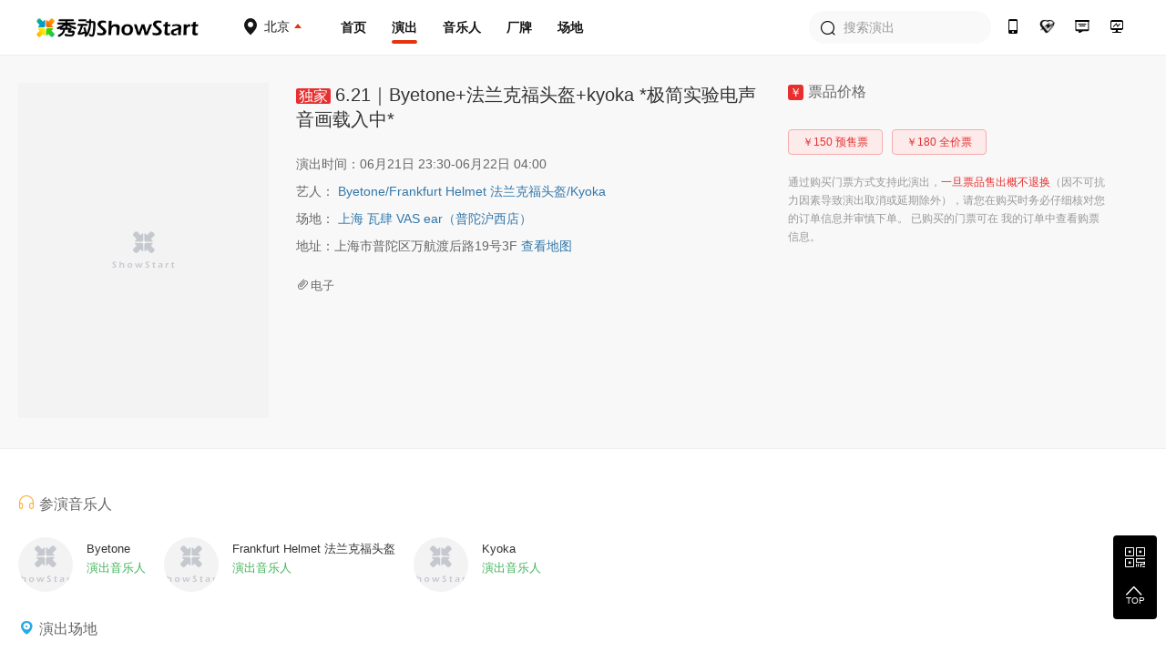

--- FILE ---
content_type: text/html; charset=utf-8
request_url: https://www.showstart.com/event/228183
body_size: 7995
content:
<!doctype html>
<!--[if lt IE  10]><html lang="en-US" class="lt-ie9 ie9" data-n-head-ssr lang="zh" data-n-head="%7B%22lang%22:%7B%22ssr%22:%22zh%22%7D%7D">
<div style="text-align:center;height:40px;line-height:40px;background:#fdf6ec;color:#e6a23c">您正在使用的浏览器版本过低，为了您的最佳体验，请先升级浏览器。</div>
<![endif]-->
<!--[if (gt IE 9)|!(IE)]><!-->
<html data-n-head-ssr lang="zh" data-n-head="%7B%22lang%22:%7B%22ssr%22:%22zh%22%7D%7D">
<!--<![endif]-->

<head >
  <title>秀动网（showstart.com） - 和热爱音乐的朋友开启原创音乐现场之旅</title><meta data-n-head="ssr" charset="utf-8"><meta data-n-head="ssr" name="viewport" content="width=device-width, initial-scale=1"><meta data-n-head="ssr" name="keywords" content="秀动网,独立音乐,Livehouse,现场演出,巡演,众筹,文章攻略,专题分享,艺人,主办方,场地,厂牌,太合音乐,秀动发行"><meta data-n-head="ssr" data-hid="description" name="description" content="秀动网，太合音乐集团旗下产品，Livehouse领域具有号召力的平台，在线低价购票，同城乐迷互动交友，就在秀动网！"><link data-n-head="ssr" rel="icon" type="image/x-icon" href="/favicon.ico"><link rel="preload" href="https://img04.showstart.com/e34de62.js" as="script"><link rel="preload" href="https://img04.showstart.com/c1fd10e.js" as="script"><link rel="preload" href="https://img04.showstart.com/css/9a40607.css" as="style"><link rel="preload" href="https://img04.showstart.com/0fab27a.js" as="script"><link rel="preload" href="https://img04.showstart.com/css/a58fca8.css" as="style"><link rel="preload" href="https://img04.showstart.com/ef82fea.js" as="script"><link rel="preload" href="https://img04.showstart.com/css/65187ee.css" as="style"><link rel="preload" href="https://img04.showstart.com/80e0453.js" as="script"><link rel="stylesheet" href="https://img04.showstart.com/css/9a40607.css"><link rel="stylesheet" href="https://img04.showstart.com/css/a58fca8.css"><link rel="stylesheet" href="https://img04.showstart.com/css/65187ee.css">
  <script src="https://ssl.captcha.qq.com/TCaptcha.js"></script>
</head>
<body >
  <div data-server-rendered="true" id="__nuxt"><!----><div id="__layout"><section class="el-container is-vertical" data-v-68a62ad4><header class="el-header" style="height:60px;" data-v-133a72f8 data-v-68a62ad4><div class="layout clearfix" data-v-133a72f8><div class="hl" data-v-133a72f8><a href="/" class="logo nuxt-link-active" data-v-133a72f8><img src="https://img04.showstart.com/img/logo.730a599.png" alt="秀动-showstart" title="秀动-showstart" data-v-133a72f8></a> <div class="ctiy-select" data-v-133a72f8><div class="text" data-v-133a72f8><span class="m-icon icon-ctiy" data-v-133a72f8></span> <b data-v-133a72f8>北京</b></div> <div class="ctiy-select-popover" data-v-133a72f8><div class="ctiy-select-popover-bd" data-v-133a72f8><div class="item clearfix" data-v-133a72f8><label data-v-133a72f8>当前城市：</label> <div class="list" data-v-133a72f8><span class="active" data-v-133a72f8>北京</span></div></div> <div class="item clearfix" data-v-133a72f8><label data-v-133a72f8>热门城市：</label> <div class="list" data-v-133a72f8></div></div> <div class="el-divider el-divider--horizontal" data-v-133a72f8><!----></div> <div class="item clearfix" data-v-133a72f8><label data-v-133a72f8>其他城市：</label> <div class="list max" data-v-133a72f8></div></div></div></div></div></div> <div class="hc clearfix" data-v-133a72f8><a href="/" class="nuxt-link-active" data-v-133a72f8>首页</a> <a href="/event/list?cityCode=10" class="active" data-v-133a72f8>演出</a> <a href="/artist/list" data-v-133a72f8>音乐人</a> <a href="/host/list" data-v-133a72f8>厂牌</a> <a href="/venue/list" data-v-133a72f8>场地</a></div> <div class="hr" data-v-133a72f8><div class="h-search el-input el-input--prefix" data-v-133a72f8><!----><input type="text" autocomplete="off" placeholder="搜索演出" class="el-input__inner"><span class="el-input__prefix"><i class="el-input__icon el-icon-search"></i></span><!----><!----><!----></div> <a href="https://fb.showstart.com" target="_blank" data-v-133a72f8><span title="秀动经营后台" class="m-icon icon-ht" data-v-133a72f8></span><i data-v-133a72f8>秀动经营后台</i></a> <a href="/business" data-v-133a72f8><span title="商务合作" class="m-icon icon-business" data-v-133a72f8></span><i data-v-133a72f8>商务合作</i></a> <a href="/musicplan" data-v-133a72f8><span title="音乐人服务" class="m-icon icon-musician" data-v-133a72f8></span><i data-v-133a72f8>音乐人服务</i></a> <a href="/apps" data-v-133a72f8><span title="秀动APP" class="m-icon icon-app" data-v-133a72f8></span><i data-v-133a72f8>秀动APP</i></a></div></div> <div data-v-72760acd data-v-133a72f8><div class="el-dialog__wrapper" style="display:none;" data-v-72760acd><div role="dialog" aria-modal="true" aria-label="dialog" class="el-dialog el-dialog--center" style="margin-top:15vh;width:420px;"><div class="el-dialog__header"><div class="dialog-title" data-v-72760acd><div class="el-tabs el-tabs--top" data-v-72760acd><div class="el-tabs__header is-top"><div class="el-tabs__nav-wrap is-top"><div class="el-tabs__nav-scroll"><div role="tablist" class="el-tabs__nav is-top" style="transform:translateX(-0px);"><div class="el-tabs__active-bar is-top" style="width:0px;transform:translateX(0px);ms-transform:translateX(0px);webkit-transform:translateX(0px);"></div></div></div></div></div><div class="el-tabs__content"><div role="tabpanel" id="pane-1" aria-labelledby="tab-1" class="el-tab-pane" data-v-72760acd></div> <div role="tabpanel" aria-hidden="true" id="pane-2" aria-labelledby="tab-2" class="el-tab-pane" style="display:none;" data-v-72760acd></div></div></div></div><button type="button" aria-label="Close" class="el-dialog__headerbtn"><i class="el-dialog__close el-icon el-icon-close"></i></button></div><!----><!----></div></div></div></header> <main class="el-main" data-v-68a62ad4><div class="show-detail" data-v-3abcc19c data-v-68a62ad4><div class="product" data-v-3abcc19c><div class="layout clearfix" data-v-3abcc19c><div class="image" data-v-3abcc19c><div class="el-image" data-v-3abcc19c><div class="image-slot" data-v-3abcc19c><i class="el-icon-loading" data-v-3abcc19c></i></div><!----></div></div> <div class="describe" data-v-3abcc19c><div class="title" data-v-3abcc19c><span class="exclusive" data-v-3abcc19c>独家</span><!---->6.21｜Byetone+法兰克福头盔+kyoka *极简实验电声音画载入中*</div> <p data-v-3abcc19c>演出时间：06月21日 23:30-06月22日 04:00</p> <p data-v-3abcc19c>艺人： <a href="/artist/2440969" data-v-3abcc19c>Byetone<span data-v-3abcc19c>/</span></a><a href="/artist/9591554" data-v-3abcc19c>Frankfurt Helmet 法兰克福头盔<span data-v-3abcc19c>/</span></a><a href="/artist/17328630" data-v-3abcc19c>Kyoka<!----></a></p> <p data-v-3abcc19c>场地： <a href="/venue/1403801" data-v-3abcc19c>上海 瓦肆 VAS ear（普陀沪西店）</a></p> <p data-v-3abcc19c>地址：上海市普陀区万航渡后路19号3F <span class="link" data-v-3abcc19c>查看地图</span></p> <div class="label" data-v-3abcc19c><label data-v-3abcc19c><i class="el-icon-paperclip" data-v-3abcc19c></i>电子</label></div></div> <div class="buy" data-v-3abcc19c><div class="name" data-v-3abcc19c><span data-v-3abcc19c>￥</span>票品价格</div> <div class="price-tags" data-v-3abcc19c><button type="button" class="el-button el-button--primary el-button--mini is-plain is-round" data-v-3abcc19c><!----><!----><span>￥150 预售票</span></button><button type="button" class="el-button el-button--primary el-button--mini is-plain is-round" data-v-3abcc19c><!----><!----><span>￥180 全价票</span></button></div> <!----> <!----> <!----> <!----> <!----> <!----> <p data-v-3abcc19c>通过购买门票方式支持此演出，<span data-v-3abcc19c>一旦票品售出概不退换</span>（因不可抗力因素导致演出取消或延期除外），请您在购买时务必仔细核对您的订单信息并审慎下单。 已购买的门票可在 我的订单中查看购票信息。</p></div></div></div> <div class="info" data-v-3abcc19c><div class="layout clearfix" data-v-3abcc19c><div class="lt" data-v-3abcc19c><!----> <!----> <div class="title" data-v-3abcc19c><i class="el-icon-headset" style="color: #FBB03B;" data-v-3abcc19c></i>参演音乐人</div> <div class="musician clearfix" data-v-3abcc19c><a href="/artist/2440969" class="item" data-v-3abcc19c><div class="el-image" data-v-3abcc19c><div class="image-slot" data-v-3abcc19c><i class="el-icon-loading" data-v-3abcc19c></i></div><!----></div> <div class="bd" data-v-3abcc19c><div class="name" data-v-3abcc19c>Byetone</div> <div class="type" data-v-3abcc19c>演出音乐人</div></div></a><a href="/artist/9591554" class="item" data-v-3abcc19c><div class="el-image" data-v-3abcc19c><div class="image-slot" data-v-3abcc19c><i class="el-icon-loading" data-v-3abcc19c></i></div><!----></div> <div class="bd" data-v-3abcc19c><div class="name" data-v-3abcc19c>Frankfurt Helmet 法兰克福头盔</div> <div class="type" data-v-3abcc19c>演出音乐人</div></div></a><a href="/artist/17328630" class="item" data-v-3abcc19c><div class="el-image" data-v-3abcc19c><div class="image-slot" data-v-3abcc19c><i class="el-icon-loading" data-v-3abcc19c></i></div><!----></div> <div class="bd" data-v-3abcc19c><div class="name" data-v-3abcc19c>Kyoka</div> <div class="type" data-v-3abcc19c>演出音乐人</div></div></a></div> <!----> <div class="title" data-v-3abcc19c><i class="el-icon-location" style="color: #29ABE2;" data-v-3abcc19c></i>演出场地</div> <div class="site clearfix" data-v-3abcc19c><a href="/venue/1403801" class="item" data-v-3abcc19c><div class="el-image" data-v-3abcc19c><div class="image-slot" data-v-3abcc19c><i class="el-icon-loading" data-v-3abcc19c></i></div><!----></div> <div class="bd" data-v-3abcc19c><div class="name" data-v-3abcc19c>瓦肆 VAS ear（普陀沪西店）</div> <p data-v-3abcc19c>上海市普陀区万航渡后路19号3F </p> <b data-v-3abcc19c>19921027697</b></div></a></div> <div class="title" data-v-3abcc19c><i class="el-icon-s-shop" style="color: #3db357;" data-v-3abcc19c></i>演出主办方</div> <div class="sponsor clearfix" data-v-3abcc19c><a href="/host/3860078" class="item clearfix" data-v-3abcc19c><div class="el-image" data-v-3abcc19c><div class="image-slot" data-v-3abcc19c><i class="el-icon-loading" data-v-3abcc19c></i></div><!----></div> <div class="bd" data-v-3abcc19c><div class="name" data-v-3abcc19c>Blank Joy</div></div></a></div> <div class="title-2" data-v-3abcc19c>相关图片</div> <div class="image-list" data-v-3abcc19c><div class="el-image" data-v-3abcc19c><div class="image-slot" data-v-3abcc19c><i class="el-icon-loading" data-v-3abcc19c></i></div><!----></div></div> <!----> <div data-v-3b3d5a93 data-v-3abcc19c><!----> <!----> <!----></div> <div class="title-2" data-v-3abcc19c>演出详情</div> <div class="content" data-v-3abcc19c><h1 class="s9">Byetone</h1>
<p class="s9"><img src="https://s2.showstart.com/img/2024/0520/16/00/7e6e242d4d9d45ffb7922de16c25bb4e_594_597_54698.0x0.jpeg?imageMogr2/thumbnail/640x/gravity/Center/crop/640x" alt="" width="640" height="643" /></p>
<p class="s9"><img src="https://s2.showstart.com/img/2024/0520/16/00/d366f45af3754bf1b2157837cdae49bf_569_455_36112.0x0.jpeg?imageMogr2/thumbnail/640x/gravity/Center/crop/640x" alt="" width="640" height="512" /></p>
<p class="s9">&nbsp;</p>
<p class="s9"><span class="s4"><span class="bumpedFont15">Byetone（Olaf Bender），来自德国，实验电子音乐界标杆厂牌&gt;Raster-noton&lt;的创始者之一。以《Plastic Star》《Death of a Typographer》两张专辑为代表作，在视听领域探索出了自己的极简美学。通过展现出电子声音在极少处理下仍旧深邃的可能性，Byetone试图表达出他在电子矩阵中的摇滚态度。</span></span></p>
<p class="s9">&nbsp;</p>
<p class="s9"><span class="s4"><span class="bumpedFont15"><img src="https://s2.showstart.com/img/2024/0520/16/00/7cc03da9ddcc46ed8ed471ea52b4772e_685_469_238481.0x0.jpeg?imageMogr2/thumbnail/640x/gravity/Center/crop/640x" alt="" width="640" height="438" /></span></span></p>
<h1 class="s9">Frankfurt Helmet 法兰克福头盔</h1>
<p><img src="https://s2.showstart.com/img/2024/0520/16/00/df3a473cb1734b0e90da34c6c61c7e11_676_453_206909.0x0.jpeg?imageMogr2/thumbnail/640x/gravity/Center/crop/640x" alt="" width="640" height="429" /></p>
<div>
<p class="1">乐队由著名鼓手胡娟和武汉哲学院博士大飞组成，两人积极涉足艺术、音乐、影视、时尚、装置等多个领域，各自的专长使得他们的每场演出都像一件宏伟的艺术品，有时更像电子音乐中的交响乐。</p>
</div>
<div>
<p class="1">他们充满活力的合成器思维总能巧妙地将不同声部叠加，编织出一个理性之外的感性世界，不断吸引着听众。法兰克福头盔是摩登天空旗下新锐厂牌穿巛的签约音乐人。</p>
</div>
<p class="s9">&nbsp;</p>
<h1 class="s9">Kyoka</h1>
<p><img src="https://s2.showstart.com/img/2024/0520/16/00/41a28700dbbc4f88b083fbc1fac17ab9_685_450_68979.0x0.jpeg?imageMogr2/thumbnail/640x/gravity/Center/crop/640x" alt="" width="640" height="420" /></p>
<div>
<p class="1">是一位日本出生的实验电子音乐家，Kyoka的音乐风格以其混乱直接的音乐方法和重低音粗糙的声音为特点，形成了一种实验性但又具舞蹈性的破碎流行节拍。她的音乐融合了日本传统和西方影响，并常常使用破碎和重复的声音元素，创造出一种独特的声音纹理​。</p>
</div>
<div>
<p><img src="https://s2.showstart.com/img/2024/0520/16/00/c5027ab697a54fc9b09a7794f54e9c72_666_439_293319.0x0.jpeg?imageMogr2/thumbnail/640x/gravity/Center/crop/640x" alt="" width="640" height="422" /></p>
</div>
<p class="s9"><span class="s4"><span class="bumpedFont15">欢迎喜欢电子音乐的各位观看演出，希望在重重冶炼下我们能在纯粹中寻觅到感官与精神共振的时刻。</span></span></p>
<p class="s9"><span class="s4"><span class="bumpedFont15">&ldquo;我们不断做减法，直至所有虚浮于表面的东西都被击碎破除，露出那些最本质的东西。&rdquo;</span></span></p>
<div>
<p class="a">&nbsp;</p>
</div>
<div>&nbsp;</div>
<div>&nbsp;</div>
<div>
<p><img style="display: block; margin-left: auto; margin-right: auto;" src="https://s2.showstart.com/img/2024/0520/16/00/541468975c80402c9e138019631bae06_256_256_4945.0x0.jpeg?imageMogr2/thumbnail/640x/gravity/Center/crop/640x" alt="" width="640" height="640" /></p>
<p style="text-align: center;">Blank Joy</p>
</div>
<div>
<p class="1" style="text-align: center;"><span dir="RTL" lang="AR-SA">&ldquo;</span>我们不断做减法，直至所有虚浮于表面的东西都被击碎破除，露出那些最本质的东西。&rdquo;</p>
<p class="1">&nbsp;</p>
</div>
<p>【关于换绑】：本场演出仅支持一次换绑，截止换绑时间：6月21日23:00。</p></div></div></div></div> <div class="el-dialog__wrapper" style="display:none;" data-v-3abcc19c><div role="dialog" aria-modal="true" aria-label="场地地图" class="el-dialog" style="margin-top:15vh;width:840px;"><div class="el-dialog__header"><span class="el-dialog__title">场地地图</span><button type="button" aria-label="Close" class="el-dialog__headerbtn"><i class="el-dialog__close el-icon el-icon-close"></i></button></div><!----><!----></div></div></div></main> <footer class="el-footer" style="height:auto;" data-v-9b238dca data-v-68a62ad4><div class="hd" data-v-9b238dca><div class="layout clearfix" data-v-9b238dca><div class="lt" data-v-9b238dca><div class="column" data-v-9b238dca><div class="title" data-v-9b238dca>平台产品</div> <a href="https://fb.showstart.com/" target="_blank" data-v-9b238dca>经营后台</a> <a href="/apps" target="_blank" data-v-9b238dca>秀动APP</a> <a href="/apps/profession" target="_blank" data-v-9b238dca>专业版APP</a> <a href="/showfun" target="_blank" data-v-9b238dca>SHOWFUN</a> <a href="https://release.showstart.com/" target="_blank" data-v-9b238dca>秀动发行</a></div> <div class="column" data-v-9b238dca><div class="title" data-v-9b238dca>关于秀动</div> <a href="/helpCenter?anchor=1" target="_blank" data-v-9b238dca>平台介绍</a> <a href="/helpCenter?anchor=5" target="_blank" data-v-9b238dca>资质许可</a> <a href="/helpCenter?anchor=3" target="_blank" data-v-9b238dca>服务条款</a> <a href="/helpCenter?anchor=4" target="_blank" data-v-9b238dca>隐私政策</a> <a href="/helpCenter?anchor=13" target="_blank" data-v-9b238dca>未成年人保护制度</a></div> <div class="column" data-v-9b238dca><div class="title" data-v-9b238dca>友情链接</div> <a href="https://y.qq.com/portal/piao_wu.html" target="_blank" data-v-9b238dca>QQ演出</a> <a href="https://music.163.com/show/m/portal?source=concert_detail" target="_blank" data-v-9b238dca>云村有票</a> <a href="http://www.gewara.com/" target="_blank" data-v-9b238dca>猫眼演出</a> <a href="http://wenkor.com" target="_blank" data-v-9b238dca>文客</a></div></div> <div class="rt" data-v-9b238dca><div class="tel" data-v-9b238dca>400-188-6980</div> <div class="tel-time" data-v-9b238dca>客服热线：周一至周日 10:00~20:30</div> <div class="btns clearfix" data-v-9b238dca><span data-v-9b238dca><div role="tooltip" id="el-popover-7013" aria-hidden="true" class="el-popover el-popper" style="width:136px;display:none;"><!----><div class="ft-qrcode-item" data-v-9b238dca><img src="https://img04.showstart.com/img/weixin.4311cda.png" data-v-9b238dca> <p data-v-9b238dca>关注微信客服</p></div> </div><span class="el-popover__reference-wrapper"><div class="btn" data-v-9b238dca><span class="m-icon icon-weixin" data-v-9b238dca></span>
							秀动微信客服
						</div></span></span> <span data-v-9b238dca><div role="tooltip" id="el-popover-1758" aria-hidden="true" class="el-popover el-popper" style="width:136px;display:none;"><!----><div class="ft-qrcode-item" data-v-9b238dca><img src="https://img04.showstart.com/img/app.cad5717.png" data-v-9b238dca> <p data-v-9b238dca>下载秀动APP</p></div> </div><span class="el-popover__reference-wrapper"><div class="btn" data-v-9b238dca><span class="m-icon icon-xiudong" data-v-9b238dca></span>
							下载秀动APP
						</div></span></span></div></div></div></div> <div class="ft" data-v-9b238dca><div class="layout clearfix" data-v-9b238dca><div class="lt" data-v-9b238dca><div class="title" data-v-9b238dca>秀动</div> <p data-v-9b238dca><a href="https://www.taihe.com" target="_blank" data-v-9b238dca>太合音乐集团</a>
					©2021成都太合乐动科技有限公司 版权所有<a href="https://beian.miit.gov.cn" target="_blank" data-v-9b238dca>蜀ICP备14016442号</a>蜀公安备 51019002002123号
				</p> <p data-v-9b238dca><a href="/helpCenter?anchor=5" target="_blank" data-v-9b238dca>营业性演出许可证：510000120277</a> |
					<a href="/helpCenter?anchor=5" target="_blank" data-v-9b238dca>增值电信营业许可证：川B2-20180527</a></p> <p data-v-9b238dca><a href="/helpCenter?anchor=5" target="_blank" data-v-9b238dca>出版物经营许可证：新出发蓉零字第GX-C240号</a> |
					<a href="http://jbts.mct.gov.cn" target="_blank" data-v-9b238dca>12318全国文化市场举报平台</a></p></div> <div class="rt" data-v-9b238dca><a href="https://weibo.com/thshowstart" target="_blank" data-v-9b238dca><span class="m-icon icon-weibo" data-v-9b238dca></span></a> <a href="https://twitter.com/startoffical" target="_blank" data-v-9b238dca><span class="m-icon icon-ttww" data-v-9b238dca></span></a> <a href="https://www.facebook.com/showstartbooking" target="_blank" data-v-9b238dca><span class="m-icon icon-facebook" data-v-9b238dca></span></a> <a href="https://www.instagram.com/showstartofficial" target="_blank" data-v-9b238dca><span class="m-icon icon-ins" data-v-9b238dca></span></a></div></div></div></footer> <div class="backtop" data-v-68a62ad4><span><div role="tooltip" id="el-popover-684" aria-hidden="true" class="el-popover el-popper" style="width:230px;display:none;"><!----><div class="qrcode-list"><div class="qrcode-item clearfix"><img src="https://img04.showstart.com/img/weixin.4311cda.png"> <div class="bd"><span class="m-icon icon-weixin"></span> <p>关注微信客服</p> <p>在线咨询</p></div></div> <div class="qrcode-item clearfix"><img src="https://img04.showstart.com/img/app.cad5717.png"> <div class="bd"><span class="m-icon icon-xiudong"></span> <p>购票扫码下载</p> <p>秀动APP</p></div></div></div> </div><span class="el-popover__reference-wrapper"><span class="m-icon icon-qrcode"></span></span></span> <span class="backtotop"><i class="el-icon-arrow-up"></i> <p>TOP</p></span></div></section></div></div><script>window.__NUXT__=(function(a,b,c,d,e,f,g,h,i,j,k){return {layout:"default",data:[{detail:{title:"6.21｜Byetone+法兰克福头盔+kyoka *极简实验电声音画载入中*",poster:"https:\u002F\u002Fs2.showstart.com\u002Fimg\u002F2024\u002F0530\u002F13\u002F30\u002Fe2d23b64d10640a68961b6258e1a69dd_1200_1600_1436137.0x0.png",sellIdentity:d,showTime:"06月21日 23:30-06月22日 04:00",performers:[{userType:b,id:2440969,name:"Byetone",avatar:"https:\u002F\u002Fs2.showstart.com\u002Fimg\u002F2019\u002F20190424\u002Fcb155b7e61df4c8cb80355c92a6ad0d4_426_426_189454.0x0.jpg",poster:"https:\u002F\u002Fs2.showstart.com\u002Fimg\u002F2019\u002F20190424\u002Fb27558fe69f44f699a8c162198755aee_1280_900_96912.0x0.jpg"},{userType:b,id:9591554,name:"Frankfurt Helmet 法兰克福头盔",avatar:"https:\u002F\u002Fs2.showstart.com\u002Fimg\u002F2024\u002F0729\u002F10\u002F00\u002Fe45dc508719f4184826c59fb0d64eead_800_800_76905.0x0.png"},{userType:b,id:17328630,name:"Kyoka",avatar:"https:\u002F\u002Fs2.showstart.com\u002Fimg\u002F2024\u002F0526\u002F15\u002F00\u002F7a677bf82026480eba6b2a71ee25f5ff_800_800_735172.0x0.png"}],site:{userType:3,id:1403801,name:"瓦肆 VAS ear（普陀沪西店）",avatar:"https:\u002F\u002Fs2.showstart.com\u002Fimg\u002F2025\u002F0408\u002F15\u002F30\u002F3187d2eb9ad54b2a9ccef1b3ba3b2378_800_800_52229.0x0.png",longitude:121.433098,latitude:31.236051,cityName:"上海",poster:"https:\u002F\u002Fs2.showstart.com\u002Fimg\u002F2022\u002F0227\u002F13\u002F30\u002F095d9c8c92704b54b19e9e15ef6ea747_1214_853_1596678.0x0.png",address:"上海市普陀区万航渡后路19号3F",contact:"19921027697"},styles:"电子",tickets:[{id:"c78b33cf61f435d9a5a3a3067189d0ef",ticketName:"预售票",startTime:e,endTime:f,instruction:c,status:g,sellPriceStr:h,originalPriceStr:h},{id:"399b488af9cf4c1fbcf4dd286b5ae7f5",ticketName:"全价票",startTime:e,endTime:f,instruction:c,status:g,sellPriceStr:i,originalPriceStr:i}],hosts:[{userType:5,id:3860078,name:"Blank Joy",avatar:"https:\u002F\u002Fs2.showstart.com\u002Fimg\u002F2025\u002F0326\u002F17\u002F00\u002F706686b6bac34b7da792b485bd1fc32b_800_800_16869.0x0.png",poster:"https:\u002F\u002Fs2.showstart.com\u002Fimg\u002F2025\u002F0409\u002F15\u002F00\u002F6279a9dc2c6043e9b28972afeb6a6222_1214_853_34764.0x0.png"}],picture:["https:\u002F\u002Fs2.showstart.com\u002Fimg\u002F2019\u002F20190424\u002F84f1605520e94be3853651b8633c3a57_640_427_38178.0x0.jpg"],video:[],content:"\u003Ch1 class=\"s9\"\u003EByetone\u003C\u002Fh1\u003E\n\u003Cp class=\"s9\"\u003E\u003Cimg src=\"https:\u002F\u002Fs2.showstart.com\u002Fimg\u002F2024\u002F0520\u002F16\u002F00\u002F7e6e242d4d9d45ffb7922de16c25bb4e_594_597_54698.0x0.jpeg?imageMogr2\u002Fthumbnail\u002F640x\u002Fgravity\u002FCenter\u002Fcrop\u002F640x\" alt=\"\" width=\"640\" height=\"643\" \u002F\u003E\u003C\u002Fp\u003E\n\u003Cp class=\"s9\"\u003E\u003Cimg src=\"https:\u002F\u002Fs2.showstart.com\u002Fimg\u002F2024\u002F0520\u002F16\u002F00\u002Fd366f45af3754bf1b2157837cdae49bf_569_455_36112.0x0.jpeg?imageMogr2\u002Fthumbnail\u002F640x\u002Fgravity\u002FCenter\u002Fcrop\u002F640x\" alt=\"\" width=\"640\" height=\"512\" \u002F\u003E\u003C\u002Fp\u003E\n\u003Cp class=\"s9\"\u003E&nbsp;\u003C\u002Fp\u003E\n\u003Cp class=\"s9\"\u003E\u003Cspan class=\"s4\"\u003E\u003Cspan class=\"bumpedFont15\"\u003EByetone（Olaf Bender），来自德国，实验电子音乐界标杆厂牌&gt;Raster-noton&lt;的创始者之一。以《Plastic Star》《Death of a Typographer》两张专辑为代表作，在视听领域探索出了自己的极简美学。通过展现出电子声音在极少处理下仍旧深邃的可能性，Byetone试图表达出他在电子矩阵中的摇滚态度。\u003C\u002Fspan\u003E\u003C\u002Fspan\u003E\u003C\u002Fp\u003E\n\u003Cp class=\"s9\"\u003E&nbsp;\u003C\u002Fp\u003E\n\u003Cp class=\"s9\"\u003E\u003Cspan class=\"s4\"\u003E\u003Cspan class=\"bumpedFont15\"\u003E\u003Cimg src=\"https:\u002F\u002Fs2.showstart.com\u002Fimg\u002F2024\u002F0520\u002F16\u002F00\u002F7cc03da9ddcc46ed8ed471ea52b4772e_685_469_238481.0x0.jpeg?imageMogr2\u002Fthumbnail\u002F640x\u002Fgravity\u002FCenter\u002Fcrop\u002F640x\" alt=\"\" width=\"640\" height=\"438\" \u002F\u003E\u003C\u002Fspan\u003E\u003C\u002Fspan\u003E\u003C\u002Fp\u003E\n\u003Ch1 class=\"s9\"\u003EFrankfurt Helmet 法兰克福头盔\u003C\u002Fh1\u003E\n\u003Cp\u003E\u003Cimg src=\"https:\u002F\u002Fs2.showstart.com\u002Fimg\u002F2024\u002F0520\u002F16\u002F00\u002Fdf3a473cb1734b0e90da34c6c61c7e11_676_453_206909.0x0.jpeg?imageMogr2\u002Fthumbnail\u002F640x\u002Fgravity\u002FCenter\u002Fcrop\u002F640x\" alt=\"\" width=\"640\" height=\"429\" \u002F\u003E\u003C\u002Fp\u003E\n\u003Cdiv\u003E\n\u003Cp class=\"1\"\u003E乐队由著名鼓手胡娟和武汉哲学院博士大飞组成，两人积极涉足艺术、音乐、影视、时尚、装置等多个领域，各自的专长使得他们的每场演出都像一件宏伟的艺术品，有时更像电子音乐中的交响乐。\u003C\u002Fp\u003E\n\u003C\u002Fdiv\u003E\n\u003Cdiv\u003E\n\u003Cp class=\"1\"\u003E他们充满活力的合成器思维总能巧妙地将不同声部叠加，编织出一个理性之外的感性世界，不断吸引着听众。法兰克福头盔是摩登天空旗下新锐厂牌穿巛的签约音乐人。\u003C\u002Fp\u003E\n\u003C\u002Fdiv\u003E\n\u003Cp class=\"s9\"\u003E&nbsp;\u003C\u002Fp\u003E\n\u003Ch1 class=\"s9\"\u003EKyoka\u003C\u002Fh1\u003E\n\u003Cp\u003E\u003Cimg src=\"https:\u002F\u002Fs2.showstart.com\u002Fimg\u002F2024\u002F0520\u002F16\u002F00\u002F41a28700dbbc4f88b083fbc1fac17ab9_685_450_68979.0x0.jpeg?imageMogr2\u002Fthumbnail\u002F640x\u002Fgravity\u002FCenter\u002Fcrop\u002F640x\" alt=\"\" width=\"640\" height=\"420\" \u002F\u003E\u003C\u002Fp\u003E\n\u003Cdiv\u003E\n\u003Cp class=\"1\"\u003E是一位日本出生的实验电子音乐家，Kyoka的音乐风格以其混乱直接的音乐方法和重低音粗糙的声音为特点，形成了一种实验性但又具舞蹈性的破碎流行节拍。她的音乐融合了日本传统和西方影响，并常常使用破碎和重复的声音元素，创造出一种独特的声音纹理​。\u003C\u002Fp\u003E\n\u003C\u002Fdiv\u003E\n\u003Cdiv\u003E\n\u003Cp\u003E\u003Cimg src=\"https:\u002F\u002Fs2.showstart.com\u002Fimg\u002F2024\u002F0520\u002F16\u002F00\u002Fc5027ab697a54fc9b09a7794f54e9c72_666_439_293319.0x0.jpeg?imageMogr2\u002Fthumbnail\u002F640x\u002Fgravity\u002FCenter\u002Fcrop\u002F640x\" alt=\"\" width=\"640\" height=\"422\" \u002F\u003E\u003C\u002Fp\u003E\n\u003C\u002Fdiv\u003E\n\u003Cp class=\"s9\"\u003E\u003Cspan class=\"s4\"\u003E\u003Cspan class=\"bumpedFont15\"\u003E欢迎喜欢电子音乐的各位观看演出，希望在重重冶炼下我们能在纯粹中寻觅到感官与精神共振的时刻。\u003C\u002Fspan\u003E\u003C\u002Fspan\u003E\u003C\u002Fp\u003E\n\u003Cp class=\"s9\"\u003E\u003Cspan class=\"s4\"\u003E\u003Cspan class=\"bumpedFont15\"\u003E&ldquo;我们不断做减法，直至所有虚浮于表面的东西都被击碎破除，露出那些最本质的东西。&rdquo;\u003C\u002Fspan\u003E\u003C\u002Fspan\u003E\u003C\u002Fp\u003E\n\u003Cdiv\u003E\n\u003Cp class=\"a\"\u003E&nbsp;\u003C\u002Fp\u003E\n\u003C\u002Fdiv\u003E\n\u003Cdiv\u003E&nbsp;\u003C\u002Fdiv\u003E\n\u003Cdiv\u003E&nbsp;\u003C\u002Fdiv\u003E\n\u003Cdiv\u003E\n\u003Cp\u003E\u003Cimg style=\"display: block; margin-left: auto; margin-right: auto;\" src=\"https:\u002F\u002Fs2.showstart.com\u002Fimg\u002F2024\u002F0520\u002F16\u002F00\u002F541468975c80402c9e138019631bae06_256_256_4945.0x0.jpeg?imageMogr2\u002Fthumbnail\u002F640x\u002Fgravity\u002FCenter\u002Fcrop\u002F640x\" alt=\"\" width=\"640\" height=\"640\" \u002F\u003E\u003C\u002Fp\u003E\n\u003Cp style=\"text-align: center;\"\u003EBlank Joy\u003C\u002Fp\u003E\n\u003C\u002Fdiv\u003E\n\u003Cdiv\u003E\n\u003Cp class=\"1\" style=\"text-align: center;\"\u003E\u003Cspan dir=\"RTL\" lang=\"AR-SA\"\u003E&ldquo;\u003C\u002Fspan\u003E我们不断做减法，直至所有虚浮于表面的东西都被击碎破除，露出那些最本质的东西。&rdquo;\u003C\u002Fp\u003E\n\u003Cp class=\"1\"\u003E&nbsp;\u003C\u002Fp\u003E\n\u003C\u002Fdiv\u003E\n\u003Cp\u003E【关于换绑】：本场演出仅支持一次换绑，截止换绑时间：6月21日23:00。\u003C\u002Fp\u003E",squadStatus:d},currentTicket:{},visible:j,audioIndex:a}],fetch:{},error:a,state:{sign:a,userInfo:a,cityId:10,cryptoKey:"CIVEhdjwVaEpAaip",token:"wdccjtvvr1l1194zolw28dbcshdneac3",loginDialogVisible:j,accessToken:"6c937f9c27c665ad693f13baoesHflSV",idToken:c},serverRendered:true,routePath:"\u002Fevent\u002F228183",config:{_app:{basePath:k,assetsPath:k,cdnURL:"https:\u002F\u002Fimg04.showstart.com\u002F"}}}}(null,2,"",1,"2024-05-09 11:00:00","2024-06-21 22:00:00",0,"150","180",false,"\u002F"));</script><script src="https://img04.showstart.com/e34de62.js" defer></script><script src="https://img04.showstart.com/80e0453.js" defer></script><script src="https://img04.showstart.com/c1fd10e.js" defer></script><script src="https://img04.showstart.com/0fab27a.js" defer></script><script src="https://img04.showstart.com/ef82fea.js" defer></script>
</body>

</html>

--- FILE ---
content_type: text/css
request_url: https://img04.showstart.com/css/65187ee.css
body_size: 1210
content:
.bm-view{width:100%;height:300px}.product[data-v-3abcc19c]{background:#f8f8f8;border-top:1px solid #eee;border-bottom:1px solid #eee;padding:30px 0}.product .image[data-v-3abcc19c]{float:left}.product .image .el-image[data-v-3abcc19c]{width:275px;height:368px}.product .describe[data-v-3abcc19c]{float:left;width:510px;margin:0 30px}.product .describe .title[data-v-3abcc19c]{font-weight:400;line-height:normal;font-size:20px;color:#333;margin-bottom:20px}.product .describe .title span[data-v-3abcc19c]{background:#e72f2f;color:#fff;border-radius:2px;padding:0 3px;font-size:16px;line-height:20px;margin-right:5px}.product .describe p[data-v-3abcc19c]{font-size:14px;line-height:30px}.product .describe .label[data-v-3abcc19c]{margin-top:20px}.product .describe .label label[data-v-3abcc19c]{margin-right:10px}.product .describe .label label i[data-v-3abcc19c]{font-size:14px;margin-right:2px}.product .describe .el-button[data-v-3abcc19c]{background-color:transparent;margin-top:20px}.product .buy[data-v-3abcc19c]{width:350px;float:left;position:relative}.product .buy .name[data-v-3abcc19c]{font-weight:400;font-size:16px;line-height:normal;margin-bottom:30px}.product .buy .name span[data-v-3abcc19c]{color:#fff;background:#e72f2f;border-radius:3px;padding:1px 2px;font-size:13px;margin-right:5px}.product .buy .price-tags[data-v-3abcc19c]{margin-bottom:10px}.product .buy .price-tags .el-button[data-v-3abcc19c]{border-radius:4px;margin-left:0;margin-right:10px;margin-bottom:10px}.product .buy p[data-v-3abcc19c]{font-size:12px;color:#999;line-height:20px;margin-bottom:10px}.product .buy p span[data-v-3abcc19c]{color:#e72f2f}.product .buy p i[data-v-3abcc19c]{color:#000;font-style:normal}.product .buy .place-order[data-v-3abcc19c]{width:350px;margin-bottom:10px}.product .buy .place-order:hover .app-buy[data-v-3abcc19c]{z-index:1}.info[data-v-3abcc19c]{background-color:#fff;padding:30px 0}.info .title[data-v-3abcc19c]{font-size:16px;font-weight:400;margin:20px 0}.info .title i[data-v-3abcc19c]{margin-right:5px;font-size:18px}.info .title a[data-v-3abcc19c]{font-size:13px;margin-left:20px;position:relative}.info .title a[data-v-3abcc19c]:before{content:"";position:absolute;top:0;width:1px;height:16px;left:-12px;background-color:#999}.info .lt .musician[data-v-3abcc19c],.info .lt .site[data-v-3abcc19c],.info .lt .sponsor[data-v-3abcc19c]{margin-bottom:25px}.info .lt .musician .item[data-v-3abcc19c],.info .lt .site .item[data-v-3abcc19c],.info .lt .sponsor .item[data-v-3abcc19c]{float:left;margin:5px 20px 5px 0}.info .lt .musician .item .el-image[data-v-3abcc19c],.info .lt .site .item .el-image[data-v-3abcc19c],.info .lt .sponsor .item .el-image[data-v-3abcc19c]{float:left;width:60px;height:60px;border-radius:50%;overflow:hidden;margin-right:15px}.info .lt .musician .item .bd[data-v-3abcc19c],.info .lt .site .item .bd[data-v-3abcc19c],.info .lt .sponsor .item .bd[data-v-3abcc19c]{float:left;vertical-align:middle}.info .lt .musician .item .bd .name[data-v-3abcc19c],.info .lt .site .item .bd .name[data-v-3abcc19c],.info .lt .sponsor .item .bd .name[data-v-3abcc19c]{color:#333;line-height:25px}.info .lt .musician .item .bd p[data-v-3abcc19c],.info .lt .site .item .bd p[data-v-3abcc19c],.info .lt .sponsor .item .bd p[data-v-3abcc19c]{font-size:12px;color:#999;line-height:18px}.info .lt .musician .item .bd b[data-v-3abcc19c],.info .lt .site .item .bd b[data-v-3abcc19c],.info .lt .sponsor .item .bd b[data-v-3abcc19c]{font-size:12px;font-weight:400;color:#666}.info .lt .musician .item .bd .type[data-v-3abcc19c],.info .lt .site .item .bd .type[data-v-3abcc19c],.info .lt .sponsor .item .bd .type[data-v-3abcc19c]{color:#3db357}.info .lt .sponsor .name[data-v-3abcc19c]{line-height:60px!important}.info .lt .title-2[data-v-3abcc19c]{font-size:16px;font-weight:400;padding-left:10px;border-left:4px solid #e72f2f;height:20px;line-height:20px;color:#333;margin:30px 0}.info .lt .image-list .el-image[data-v-3abcc19c]{height:158px;width:158px;margin-right:10px;margin-bottom:5px}.info .rt[data-v-3abcc19c]{float:right;width:350px}.info .content[data-v-3abcc19c]{max-width:820px}.info .content img[data-v-3abcc19c]{width:100%;height:auto}.info .content[data-v-3abcc19c] .swiper-pagination{position:static;text-align:left}.recommend .recommend-item[data-v-3abcc19c]{margin-bottom:30px}.recommend .recommend-item .el-image[data-v-3abcc19c]{float:left;width:124px;height:165px}.recommend .recommend-item .cont[data-v-3abcc19c]{float:left;margin-left:10px;width:210px}.recommend .recommend-item .cont .title[data-v-3abcc19c]{color:#333;margin:0 0 10px}.recommend .recommend-item .cont .addr[data-v-3abcc19c],.recommend .recommend-item .cont .time[data-v-3abcc19c]{line-height:20px;color:#666}.recommend .recommend-item .cont .price[data-v-3abcc19c]{margin-top:10px;color:#e72f2f;font-size:18px}.app-buy[data-v-3abcc19c]{position:absolute;width:350px;top:0;height:100%;background-color:#fff;left:0;padding:40px 65px;z-index:-1;transition:all .3s}.app-buy img[data-v-3abcc19c]{width:220px;text-align:center;display:block}.table-cell[data-v-3b3d5a93]{padding-bottom:15px;margin-bottom:20px;border-bottom:1px dashed #ddd;display:flex;justify-content:space-between}.table-cell .name[data-v-3b3d5a93]{font-size:13px;overflow:hidden;text-overflow:ellipsis;white-space:nowrap;max-width:40%}.table-cell .p-text[data-v-3b3d5a93]{display:flex;align-items:center}.table-cell .p-text .time[data-v-3b3d5a93]{margin-right:50px;font-size:13px;color:#666}.table-cell .p-text .play[data-v-3b3d5a93]{font-size:20px;color:#666;cursor:pointer}.table-cell .p-text .play[data-v-3b3d5a93]:hover{color:#e72f2f}.table-cell .p-text .artist[data-v-3b3d5a93]{margin-right:100px;font-size:13px;color:#37a;flex:1}

--- FILE ---
content_type: text/css
request_url: https://img04.showstart.com/css/9245671.css
body_size: 489
content:
.search-wrap[data-v-312fc5ba]{margin-top:20px;display:flex;align-items:center}.search-wrap h3[data-v-312fc5ba]{font-size:18px;font-weight:400;flex:1}.search-wrap .fr[data-v-312fc5ba]{padding:8px;background-color:#f0f8f8;white-space:nowrap}.search-wrap .fr .el-input[data-v-312fc5ba]{width:300px;margin-right:15px}.table-wrap[data-v-312fc5ba]{margin-top:20px;min-height:300px}.table-wrap .table-wrap-cell[data-v-312fc5ba]{margin-bottom:20px;padding:20px 0;border:1px solid #eee;overflow:hidden}.table-wrap .table-wrap-cell .img-wrap[data-v-312fc5ba]{float:left;width:260px;text-align:center}.table-wrap .table-wrap-cell .img-wrap .el-image[data-v-312fc5ba]{width:160px;height:160px}.table-wrap .table-wrap-cell .table-wrap-cell_body[data-v-312fc5ba]{margin-left:270px;line-height:1}.table-wrap .table-wrap-cell .table-wrap-cell_body .name[data-v-312fc5ba]{display:block;font-size:20px;color:#333;white-space:nowrap;overflow:hidden;text-overflow:ellipsis}.table-wrap .table-wrap-cell .table-wrap-cell_body .name[data-v-312fc5ba]:hover{color:#e72f2f}.table-wrap .table-wrap-cell .table-wrap-cell_body .num[data-v-312fc5ba]{display:block;margin-top:20px;font-size:13px;color:#666;white-space:nowrap;overflow:hidden;text-overflow:ellipsis}.table-wrap .table-wrap-cell .table-wrap-cell_body .num[data-v-312fc5ba]:hover,.table-wrap .table-wrap-cell .table-wrap-cell_body .num em[data-v-312fc5ba]{color:#e72f2f}.table-wrap .table-wrap-cell .table-wrap-cell_body .img-list-wrap[data-v-312fc5ba]{margin:20px 0 0;padding:0}.table-wrap .table-wrap-cell .table-wrap-cell_body .img-list-wrap a[data-v-312fc5ba]{display:inline-block;margin-right:20px}.table-wrap .table-wrap-cell .table-wrap-cell_body .img-list-wrap a .el-image[data-v-312fc5ba]{width:65px;height:78px}@media screen and (max-width:1200px){.table-wrap .table-wrap-cell .table-wrap-cell_body .img-list-wrap a[data-v-312fc5ba]{margin-right:2px}}.no-data{padding:80px 0;width:300px;margin:0 auto}.no-data img{float:left}.no-data .text{float:left;margin-left:20px;vertical-align:middle;padding:31px 0}.no-data p{font-size:14px;margin-left:20px;color:#999}

--- FILE ---
content_type: text/css
request_url: https://img04.showstart.com/css/44a1dda.css
body_size: 234
content:
.page-download{position:relative;min-height:900px}.page-download .video-bg{height:100%;width:100%;position:absolute;left:0;top:0;z-index:-1}.page-download .video-bg video{height:100%;width:100%;object-fit:cover}.page-download .download-content{width:500px;position:absolute;top:50%;transform:translateY(-50%);margin-top:50px;right:150px}.page-download .download-content h1{margin-bottom:50px;color:#fff;font-size:60px;text-shadow:0 5px 10px rgba(0,0,0,.2901960784)}.page-download .download-content .text .app-code{width:160px;height:160px;border-radius:8px;overflow:hidden;float:right}.page-download .download-content .text .btn{padding-right:200px;text-align:right}.page-download .download-content .text a{display:block;margin:20px 0}

--- FILE ---
content_type: text/css
request_url: https://img04.showstart.com/css/4145678.css
body_size: 1257
content:
.profile-header[data-v-b56caf7c]{padding:50px 0;background-color:#f8f8f8;text-align:center}.profile-header .profile-wrap[data-v-b56caf7c]{min-height:220px;background-color:#fff;display:flex;align-items:center}.profile-header .profile-wrap .img-wrap[data-v-b56caf7c]{height:220px;width:312px;display:flex;align-items:center;justify-content:center}.profile-header .profile-wrap .img-wrap .el-image[data-v-b56caf7c]{width:100px;height:100px;border-radius:100%}.profile-header .profile-wrap .profile-body[data-v-b56caf7c]{position:relative;min-height:220px;padding:0 40px;background-color:rgba(255,214,4,.9);flex:1;text-align:left}.profile-header .profile-wrap .profile-body[data-v-b56caf7c]:before{position:absolute;content:"";width:0;height:0;border:10px solid transparent;border-right-color:rgba(255,214,4,.9);border-color:transparent #ffd604 transparent transparent\9;left:-20px;top:50%;margin-top:-10px}.profile-header .profile-wrap .profile-body .name[data-v-b56caf7c]{margin:40px 0 50px;font-size:28px;color:#333}.profile-header .profile-wrap .profile-body .p-text[data-v-b56caf7c]{margin-bottom:5px;color:#333}.profile-header .profile-wrap .profile-body .p-text a[data-v-b56caf7c]{margin-right:10px;vertical-align:middle;font-size:13px!important;color:#333;display:inline-block}.profile-header .profile-wrap .profile-body .p-text a[data-v-b56caf7c]:hover{color:#e72f2f}.profile-header .profile-wrap .profile-body .p-text label[data-v-b56caf7c]{vertical-align:middle}.table-content[data-v-62202c70]{display:flex;align-items:flex-start;flex-wrap:wrap;justify-content:space-between}.table-content .table-cell[data-v-62202c70]{padding:10px 12px;margin-bottom:30px;width:200px;border:1px solid #eee}.table-content .table-cell a[data-v-62202c70]{position:relative;width:173px}.table-content .table-cell a .el-image[data-v-62202c70]{width:100%;height:220px}.table-content .table-cell a .name[data-v-62202c70]{margin-top:10px;height:3em;line-height:1.5em;font-size:13px;color:#666;overflow:hidden;text-overflow:ellipsis;display:-webkit-box;-webkit-line-clamp:2;-webkit-box-orient:vertical}.table-content .table-cell a .addr[data-v-62202c70],.table-content .table-cell a .performerName[data-v-62202c70],.table-content .table-cell a .price[data-v-62202c70],.table-content .table-cell a .time[data-v-62202c70]{margin-top:10px;line-height:1;font-size:13px;color:#666;overflow:hidden;white-space:nowrap;text-overflow:ellipsis}.table-content .table-cell a .addr em[data-v-62202c70],.table-content .table-cell a .performerName em[data-v-62202c70],.table-content .table-cell a .price em[data-v-62202c70],.table-content .table-cell a .time em[data-v-62202c70]{color:#e72f2f}.table-content .table-cell a .addr[data-v-62202c70]{color:#37a!important;vertical-align:middle}.table-content .table-cell a .addr>i[data-v-62202c70]{margin-right:5px;font-size:15px;color:#000}.table-content .table-cell:hover .name[data-v-62202c70]{color:#e72f2f!important}.table-content .table-cell:hover .el-link[data-v-62202c70]:after{position:absolute;content:"";left:0;top:0;width:173px;height:220px;background:rgba(0,0,0,.3)}.table-content ._e[data-v-62202c70]{width:200px;height:0}.text-center[data-v-62202c70]{text-align:center}.table-content[data-v-69ccd04c]{display:flex;align-items:flex-start;flex-wrap:wrap;justify-content:space-between}.table-content .table-cell[data-v-69ccd04c]{padding:20px;margin-bottom:30px;width:380px;border:1px solid #eee}.table-content .table-cell .name[data-v-69ccd04c]{display:flex;align-items:center}.table-content .table-cell .name .image-wrap[data-v-69ccd04c]{position:relative;width:60px;height:60px}.table-content .table-cell .name .image-wrap .el-image[data-v-69ccd04c]{width:100%;height:100%;border-radius:100%}.table-content .table-cell .name .text[data-v-69ccd04c]{margin-left:20px;font-size:13px;color:#37a;overflow:hidden;text-overflow:ellipsis;white-space:nowrap;display:block;flex:1}.table-content .table-cell .name .text[data-v-69ccd04c]:hover{color:#e72f2f}.table-content .table-cell .p-text_2[data-v-69ccd04c]{margin-top:15px;height:3em;line-height:1.5em;font-size:13px;color:#666;overflow:hidden;text-overflow:ellipsis;display:-webkit-box;-webkit-line-clamp:2;-webkit-box-orient:vertical}.table-content .table-cell .p-text[data-v-69ccd04c]{margin-top:15px;font-size:13px;color:#666;overflow:hidden;text-overflow:ellipsis;white-space:nowrap}.table-content .table-cell .p-text em[data-v-69ccd04c]{color:#e72f2f}.table-content ._e[data-v-69ccd04c]{width:200px;height:0}.table-cell[data-v-3b3d5a93]{padding-bottom:15px;margin-bottom:20px;border-bottom:1px dashed #ddd;display:flex;justify-content:space-between}.table-cell .name[data-v-3b3d5a93]{font-size:13px;overflow:hidden;text-overflow:ellipsis;white-space:nowrap;max-width:40%}.table-cell .p-text[data-v-3b3d5a93]{display:flex;align-items:center}.table-cell .p-text .time[data-v-3b3d5a93]{margin-right:50px;font-size:13px;color:#666}.table-cell .p-text .play[data-v-3b3d5a93]{font-size:20px;color:#666;cursor:pointer}.table-cell .p-text .play[data-v-3b3d5a93]:hover{color:#e72f2f}.table-cell .p-text .artist[data-v-3b3d5a93]{margin-right:100px;font-size:13px;color:#37a;flex:1}.pre-content[data-v-3c865c6e]{white-space:pre-wrap}.license[data-v-1e4b58b6]{margin-top:20px}.license a[data-v-1e4b58b6]{color:#37a}.license a[data-v-1e4b58b6]:hover{color:#e72f2f}.table-content[data-v-989b12f8]{display:flex;align-items:flex-start;flex-wrap:wrap;justify-content:space-between}.table-content .table-cell[data-v-989b12f8]{margin-bottom:20px;width:190px}.table-content .table-cell .image-wrap[data-v-989b12f8]{position:relative;width:100%;height:106px;cursor:pointer}.table-content .table-cell .image-wrap .el-image[data-v-989b12f8]{width:100%;height:100%}.table-content .table-cell .image-wrap .cover[data-v-989b12f8]{position:absolute;left:0;top:0;width:100%;height:106px;line-height:106px;background-color:rgba(0,0,0,.6);font-size:32px;color:#fff;text-align:center;display:none}.table-content .table-cell .image-wrap .cover i[data-v-989b12f8]{vertical-align:middle}.table-content .table-cell .image-wrap:hover .cover[data-v-989b12f8]{display:block}.table-content .table-cell .name[data-v-989b12f8]{margin-top:10px;line-height:1;font-size:13px;color:#37a;overflow:hidden;text-overflow:ellipsis;white-space:nowrap}.table-content .table-cell .time[data-v-989b12f8]{margin-top:10px;line-height:1;font-size:13px;color:#666}.table-content ._e[data-v-989b12f8]{width:190px;height:0}.preview-box[data-v-1d054214]{text-align:center;height:30vw}.preview-box .video-container[data-v-1d054214]{width:100%;height:100%}.preview-box .video-container video[data-v-1d054214]{vertical-align:middle}

--- FILE ---
content_type: text/css
request_url: https://img04.showstart.com/css/055cd7d.css
body_size: 952
content:
.profile-header[data-v-e72d4a88]{padding:50px 0;background-color:#f8f8f8;text-align:center}.profile-header .profile-wrap[data-v-e72d4a88]{display:flex}.profile-header .profile-wrap .schedule-content[data-v-e72d4a88]{flex:1;height:510px;background-color:#fff}.profile-header .profile-wrap .schedule-content .iamge-wrap[data-v-e72d4a88]{position:absolute;left:0;top:0;width:100%;height:100%}.profile-header .profile-wrap .schedule-content .iamge-wrap .el-image[data-v-e72d4a88]{width:100%;height:100%}.profile-header .profile-wrap .schedule-content .iamge-wrap[data-v-e72d4a88]:after{position:absolute;content:"";left:0;top:0;width:100%;height:100%;background-color:#333;opacity:.7;transition:opacity .3s}.profile-header .profile-wrap .schedule-content .iamge-wrap[data-v-e72d4a88]:hover:after{opacity:.3}.profile-header .profile-wrap .schedule-content .date[data-v-e72d4a88]{position:absolute;left:0;bottom:0;padding:10px}.profile-header .profile-wrap .schedule-content .date.active[data-v-e72d4a88]{color:#fff;z-index:2}.profile-header .profile-wrap .site-content[data-v-e72d4a88]{margin-left:100px;width:320px;background-color:#fff}.profile-header .profile-wrap .site-content .img-wrap[data-v-e72d4a88]{width:320px;height:220px;display:flex;align-items:center;justify-content:center}.profile-header .profile-wrap .site-content .img-wrap .el-image[data-v-e72d4a88]{width:100px;height:100px;border-radius:100%}.profile-header .profile-wrap .site-content .name[data-v-e72d4a88]{margin:20px;font-size:28px;color:#333;text-align:left}.profile-header .profile-wrap .site-content .p-text[data-v-e72d4a88]{margin:0 20px 10px;font-size:13px;color:#666;text-align:left}[data-v-e72d4a88] .el-calendar-day{position:relative;background-color:#fff;height:60px}[data-v-e72d4a88] .el-calendar-day:hover{background-color:#fff;cursor:default}.activity-cell[data-v-af8c5552]{display:flex}.activity-cell .el-image[data-v-af8c5552]{width:85px;height:112px}.activity-cell .text[data-v-af8c5552]{flex:1;margin-left:10px;overflow:hidden}.activity-cell .text .name[data-v-af8c5552]{height:3em;line-height:1.5em;font-size:13px;color:#666;overflow:hidden;text-overflow:ellipsis;display:-webkit-box;-webkit-line-clamp:2;-webkit-box-orient:vertical}.activity-cell .text .p-text[data-v-af8c5552]{margin-top:10px;line-height:1;font-size:13px;color:#666;overflow:hidden;text-overflow:ellipsis;white-space:nowrap}.table-content[data-v-62202c70]{display:flex;align-items:flex-start;flex-wrap:wrap;justify-content:space-between}.table-content .table-cell[data-v-62202c70]{padding:10px 12px;margin-bottom:30px;width:200px;border:1px solid #eee}.table-content .table-cell a[data-v-62202c70]{position:relative;width:173px}.table-content .table-cell a .el-image[data-v-62202c70]{width:100%;height:220px}.table-content .table-cell a .name[data-v-62202c70]{margin-top:10px;height:3em;line-height:1.5em;font-size:13px;color:#666;overflow:hidden;text-overflow:ellipsis;display:-webkit-box;-webkit-line-clamp:2;-webkit-box-orient:vertical}.table-content .table-cell a .addr[data-v-62202c70],.table-content .table-cell a .performerName[data-v-62202c70],.table-content .table-cell a .price[data-v-62202c70],.table-content .table-cell a .time[data-v-62202c70]{margin-top:10px;line-height:1;font-size:13px;color:#666;overflow:hidden;white-space:nowrap;text-overflow:ellipsis}.table-content .table-cell a .addr em[data-v-62202c70],.table-content .table-cell a .performerName em[data-v-62202c70],.table-content .table-cell a .price em[data-v-62202c70],.table-content .table-cell a .time em[data-v-62202c70]{color:#e72f2f}.table-content .table-cell a .addr[data-v-62202c70]{color:#37a!important;vertical-align:middle}.table-content .table-cell a .addr>i[data-v-62202c70]{margin-right:5px;font-size:15px;color:#000}.table-content .table-cell:hover .name[data-v-62202c70]{color:#e72f2f!important}.table-content .table-cell:hover .el-link[data-v-62202c70]:after{position:absolute;content:"";left:0;top:0;width:173px;height:220px;background:rgba(0,0,0,.3)}.table-content ._e[data-v-62202c70]{width:200px;height:0}.text-center[data-v-62202c70]{text-align:center}.table-content[data-v-3a1f5f5a]{display:flex;align-items:flex-start;flex-wrap:wrap;justify-content:space-between}.table-content .el-image[data-v-3a1f5f5a]{margin-bottom:30px;width:158px;height:158px}.table-content ._e[data-v-3a1f5f5a]{width:158px;height:0}.map[data-v-a1d4d33e]{width:100%}.map .bm-view[data-v-a1d4d33e]{width:100%;height:300px}.pre-content[data-v-3c865c6e]{white-space:pre-wrap}.license[data-v-1e4b58b6]{margin-top:20px}.license a[data-v-1e4b58b6]{color:#37a}.license a[data-v-1e4b58b6]:hover{color:#e72f2f}

--- FILE ---
content_type: application/javascript; charset=utf-8
request_url: https://img04.showstart.com/127fe08.js
body_size: 2985
content:
(window.webpackJsonp=window.webpackJsonp||[]).push([[39,12,19],{445:function(t,e,r){},450:function(t,e,r){t.exports=r.p+"img/no-data.7bcef6e.png"},451:function(t,e,r){"use strict";r(445)},452:function(t,e,r){"use strict";r.r(e);var n=[function(){var t=this,e=t._self._c;return e("div",{staticClass:"no-data clearfix"},[e("img",{attrs:{src:r(450)}}),t._v(" "),e("div",{staticClass:"text"},[e("p",[t._v("很抱歉！")]),t._v(" "),e("p",[t._v("没有找到你想要的结果")])])])}],o={},c=(r(451),r(13)),component=Object(c.a)(o,(function(){this._self._c;return this._m(0)}),n,!1,null,null,null);e.default=component.exports},469:function(t,e,r){},489:function(t,e,r){"use strict";r(469)},515:function(t,e,r){},527:function(t,e,r){"use strict";r.r(e);r(31),r(284),r(14);var n={props:{cityCode:{type:String,default:"中国"},data:{type:Array,default:function(){return[]}},citys:{type:Array,default:function(){return[]}}},data:function(){return{isShow:!1,activeIndex:null}},watch:{data:{handler:function(){this.activeIndex=null},deep:!0}},computed:{center:function(){var t=this.citys,e=this.cityCode,r=(t||[]).find((function(t){return t.code===e}));return r?r.name:"中国"},position:function(){var data=this.data,t=this.activeIndex;if(null===t)return null;var e=data[t];return{lng:e.longitude,lat:e.latitude}},iData:function(){var data=this.data,t=this.activeIndex;return null===t?{}:data[t]}},methods:{show:function(t){this.activeIndex=t}}},o=(r(489),r(13)),component=Object(o.a)(n,(function(){var t=this,e=t._self._c;return e("div",{staticClass:"site-map-wrap"},[e("baidu-map",{staticClass:"site-map",attrs:{center:t.center}},[e("bm-navigation",{attrs:{anchor:"BMAP_ANCHOR_TOP_LEFT"}}),t._v(" "),t._l(t.data,(function(r,n){return e("bm-marker",{key:r.id,attrs:{position:{lng:r.longitude,lat:r.latitude}},on:{click:function(e){return t.show(n)}}})}))],2),t._v(" "),null!==t.activeIndex?e("div",{staticClass:"site-info-wrap"},[e("el-image",{staticClass:"poster",attrs:{src:t._f("coverImage")(t.iData.poster,60,60),alt:t.iData.name}},[e("div",{staticClass:"image-slot",attrs:{slot:"error"},slot:"error"})]),t._v(" "),e("nuxt-link",{staticClass:"name",attrs:{to:"/venue/".concat(t.iData.id)}},[t._v(t._s(t.iData.name))]),t._v(" "),e("div",{staticClass:"addr"},[t._v(t._s(t.iData.address))]),t._v(" "),t.iData.activities?e("div",{staticClass:"img-list-wrap"},t._l(t.iData.activities,(function(s){return e("nuxt-link",{key:s.id,attrs:{to:"/event/".concat(s.id)}},[e("el-image",{attrs:{src:t._f("coverImage")(s.poster,65,78),alt:s.title}},[e("div",{staticClass:"image-slot",attrs:{slot:"error"},slot:"error"})])],1)})),1):t._e()],1):t._e()],1)}),[],!1,null,"095dbfb0",null);e.default=component.exports},586:function(t,e,r){"use strict";r(515)},642:function(t,e,r){"use strict";r.r(e);r(19),r(191),r(49),r(31);var n=r(21),o=r(102),c=r(7);r(37),r(14),r(38),r(33),r(32),r(50),r(29),r(51);function l(object,t){var e=Object.keys(object);if(Object.getOwnPropertySymbols){var r=Object.getOwnPropertySymbols(object);t&&(r=r.filter((function(t){return Object.getOwnPropertyDescriptor(object,t).enumerable}))),e.push.apply(e,r)}return e}function d(t){for(var i=1;i<arguments.length;i++){var source=null!=arguments[i]?arguments[i]:{};i%2?l(Object(source),!0).forEach((function(e){Object(n.a)(t,e,source[e])})):Object.getOwnPropertyDescriptors?Object.defineProperties(t,Object.getOwnPropertyDescriptors(source)):l(Object(source)).forEach((function(e){Object.defineProperty(t,e,Object.getOwnPropertyDescriptor(source,e))}))}return t}var v={data:function(){return{isCollapse:!0,collapseHeight:0,citys:[],searchKeyword:"",tableData:null,totalCount:0,fetchLoading:!1}},asyncData:function(t){return Object(c.a)(regeneratorRuntime.mark((function e(){var r,n,c,l,d;return regeneratorRuntime.wrap((function(e){for(;;)switch(e.prev=e.next){case 0:return t.params,r=t.$axios,e.next=3,r({url:"/web/site/city",method:"post"}).catch((function(){return{data:{state:"0",msg:"请求错误"}}}));case 3:if(n=e.sent,c=n.data,l=c.state,c.msg,d=c.result,"1"===l){e.next=7;break}return e.abrupt("return",{citys:[{code:"",name:"全国"}]});case 7:return e.abrupt("return",{citys:[{code:"",name:"全国"}].concat(Object(o.a)(d))});case 8:case"end":return e.stop()}}),e)})))()},fetch:function(){var t=this;return Object(c.a)(regeneratorRuntime.mark((function e(){var r,n,o,c,l,d,v,f,h,m,_,y,w,C,x;return regeneratorRuntime.wrap((function(e){for(;;)switch(e.prev=e.next){case 0:return t.$axios,r=t.$route.query,o=(n=void 0===r?{}:r).pageSize,c=void 0===o?16:o,l=n.pageNo,d=void 0===l?1:l,v=n.searchKeyword,f=void 0===v?"":v,h=n.cityCode,m=void 0===h?"":h,t.fetchLoading=!0,e.next=5,t.$axios({url:"/web/site/list",method:"post",params:{searchKeyword:f,pageNo:d,pageSize:c,cityCode:m||""}}).catch((function(){return{data:{state:"0",msg:"请求错误"}}})).finally((function(){t.fetchLoading=!1}));case 5:if(_=e.sent,y=_.data,w=y.state,C=y.msg,x=y.result,"1"===w){e.next=10;break}return t.$message.error(C||"请求失败"),e.abrupt("return");case 10:console.log(x.result),t.tableData=x.result,t.totalCount=x.totalCount;case 13:case"end":return e.stop()}}),e)})))()},watch:{"$route.query":"$fetch"},methods:{pageChange:function(t){this.$router.push({path:"/venue/list",query:d(d({},this.$route.query),{},{pageNo:t})})},search:function(){var t=this.searchKeyword;this.$router.push({path:"/venue/list",query:{searchKeyword:t,t:Date.now()}})},collapse:function(){var t=this.isCollapse;t&&(this.collapseHeight=this.$refs.filterContent.scrollHeight),this.isCollapse=!t}}},f=(r(586),r(13)),component=Object(f.a)(v,(function(){var t=this,e=t._self._c;return e("div",{staticClass:"layout"},[e("section",{staticClass:"search-wrap"},[e("h3",[t._v("音乐现场")]),t._v(" "),e("el-form",{staticClass:"fr"},[e("el-input",{attrs:{size:"small",placeholder:"搜索音乐现场"},model:{value:t.searchKeyword,callback:function(e){t.searchKeyword=e},expression:"searchKeyword"}}),t._v(" "),e("el-button",{attrs:{size:"small"},on:{click:t.search}},[t._v("搜索")])],1)],1),t._v(" "),e("section",{staticClass:"filter-wrap",style:{height:t.isCollapse?"20px":"".concat(t.collapseHeight,"px")}},[e("div",{ref:"filterContent",staticClass:"filter-content"},t._l(t.citys,(function(r){return e("nuxt-link",{key:r.code,class:[r.code===(t.$route.query.cityCode||"")?"active":""],attrs:{to:"/venue/list?cityCode=".concat(r.code||"","&t=").concat(Date.now())}},[t._v("\n                "+t._s(r.name)+"\n            ")])})),1),t._v(" "),e("el-button",{attrs:{type:"text",size:"medium"},on:{click:t.collapse}},[t.isCollapse?[e("span",[t._v("展开")]),t._v(" "),e("i",{staticClass:"el-icon-arrow-down el-icon--right"})]:[e("span",[t._v("收起")]),t._v(" "),e("i",{staticClass:"el-icon-arrow-up el-icon--right"})]],2)],1),t._v(" "),t.$route.query.searchKeyword?t._e():e("section",{staticClass:"map-wrap"},[e("site-map",{attrs:{cityCode:t.$route.query.cityCode,citys:t.citys,data:t.tableData}})],1),t._v(" "),e("section",{directives:[{name:"loading",rawName:"v-loading",value:!t.tableData&&t.fetchLoading,expression:"!tableData && fetchLoading"}],staticClass:"table-wrap"},[e("el-row",{directives:[{name:"show",rawName:"v-show",value:t.tableData&&t.tableData.length>0,expression:"tableData && tableData.length > 0"}],attrs:{gutter:20}},t._l(t.tableData,(function(r){return e("el-col",{key:r.id,attrs:{span:12}},[e("div",{staticClass:"table-wrap-cell"},[e("nuxt-link",{staticClass:"img-wrap",attrs:{to:"/venue/".concat(r.id)}},[e("el-image",{attrs:{src:t._f("coverImage")(r.avatar,260,160),alt:r.name}},[e("div",{staticClass:"image-slot",attrs:{slot:"error"},slot:"error"})])],1),t._v(" "),e("div",{staticClass:"table-wrap-cell_body"},[e("nuxt-link",{staticClass:"name",attrs:{to:"/venue/".concat(r.id)}},[t._v(t._s(r.name))]),t._v(" "),e("div",{staticClass:"addr"},[t._v(t._s(r.address))]),t._v(" "),e("nuxt-link",{staticClass:"num",attrs:{to:"/event/list?siteId=".concat(r.id,"&cityCode=0")}},[t._v("最近有"),e("em",[t._v(t._s(r.activityNum||0))]),t._v("场演出")]),t._v(" "),r.activities?e("div",{staticClass:"img-list-wrap"},t._l(r.activities,(function(s){return e("nuxt-link",{key:s.id,attrs:{to:"/event/".concat(s.id)}},[e("el-image",{attrs:{src:t._f("coverImage")(s.poster,65,78),alt:s.title}},[e("div",{staticClass:"image-slot",attrs:{slot:"error"},slot:"error"})])],1)})),1):t._e()],1)],1)])})),1),t._v(" "),e("el-pagination",{directives:[{name:"show",rawName:"v-show",value:t.tableData&&t.tableData.length>0,expression:"tableData && tableData.length > 0"}],staticStyle:{"text-align":"center"},attrs:{background:"",layout:"prev, pager, next",total:t.totalCount,pageSize:16},on:{"current-change":t.pageChange}}),t._v(" "),t.tableData&&0===t.tableData.length?e("no-data"):t._e()],1)])}),[],!1,null,"e673f84c",null);e.default=component.exports;installComponents(component,{SiteMap:r(527).default,NoData:r(452).default})}}]);

--- FILE ---
content_type: application/javascript; charset=utf-8
request_url: https://img04.showstart.com/79c8ebf.js
body_size: 3780
content:
(window.webpackJsonp=window.webpackJsonp||[]).push([[25,5,9,10,15,20,21,22],{446:function(t,e,r){},447:function(t,e,r){},448:function(t,e,r){},449:function(t,e,r){},453:function(t,e,r){},454:function(t,e,r){},456:function(t,e,r){"use strict";r(446)},457:function(t,e,r){"use strict";r(447)},458:function(t,e,r){"use strict";r(448)},459:function(t,e,r){"use strict";r(449)},463:function(t,e,r){"use strict";r.r(e);var n=r(21),l=r(7),c=r(102),o=(r(37),r(49),r(14),{props:{data:{type:Array,default:function(){return[]}},fetchMoreId:{type:String,default:"organizerId"}},data:function(){return{shows:[],isMore:!1,pageNo:2,fetchMoreLoading:!1}},computed:{tableData:function(){var t=this.shows;return 0===t.length?Object(c.a)(t):[].concat(Object(c.a)(t),[{isE:!0,id:"e_1"},{isE:!0,id:"e_2"},{isE:!0,id:"e_3"},{isE:!0,id:"e_4"},{isE:!0,id:"e_5"}])}},watch:{data:{handler:function(t){var e=t||[];12===e.length&&(this.isMore=!0),this.shows=Object(c.a)(e)},immediate:!0}},methods:{showsMore:function(){var t=this;return Object(l.a)(regeneratorRuntime.mark((function e(){var r,l,o,d,v,f,_,m,h,y,C;return regeneratorRuntime.wrap((function(e){for(;;)switch(e.prev=e.next){case 0:return l=t.pageNo,o=t.$route,d=t.fetchMoreId,v=o.params.id,t.fetchMoreLoading=!0,e.next=5,t.$axios({url:"/web/activity/list",method:"post",params:(r={},Object(n.a)(r,d,v),Object(n.a)(r,"pageSize",12),Object(n.a)(r,"pageNo",l),r)}).catch((function(){return{data:{state:"0",msg:"请求错误"}}})).finally((function(){t.fetchMoreLoading=!1}));case 5:if(f=e.sent,_=f.data,m=_.state,h=_.msg,y=_.result,"1"===m){e.next=10;break}return t.$message.error(h||"请求失败"),e.abrupt("return");case 10:12!==(C=y.result).length&&(t.isMore=!1),t.shows=[].concat(Object(c.a)(t.shows),Object(c.a)(C)),t.pageNo+=1;case 14:case"end":return e.stop()}}),e)})))()}}}),d=(r(456),r(13)),component=Object(d.a)(o,(function(){var t=this,e=t._self._c;return e("div",[t.tableData&&t.tableData.length>0?e("h3",{staticClass:"title"},[t._v("全部演出")]):t._e(),t._v(" "),t.tableData&&t.tableData.length>0?e("div",{staticClass:"table-content"},[t._l(t.tableData,(function(r){return[r.isE?e("i",{key:r.id,staticClass:"_e"}):e("div",{key:r.id,staticClass:"table-cell"},[e("nuxt-link",{attrs:{to:"/event/".concat(r.id)}},[e("el-image",{attrs:{src:t._f("coverImage")(r.poster,173,220),alt:r.title}},[e("div",{staticClass:"image-slot",attrs:{slot:"error"},slot:"error"})]),t._v(" "),e("p",{staticClass:"name"},[t._v(t._s(r.title))]),t._v(" "),e("p",{staticClass:"performerName"},[t._v("艺人："+t._s(r.performers))]),t._v(" "),e("p",{staticClass:"price"},[t._v("价格："),e("em",[t._v(t._s(r.price))])]),t._v(" "),e("p",{staticClass:"time"},[t._v(t._s(r.showTime))]),t._v(" "),e("p",{staticClass:"addr"},[e("i",{staticClass:"el-icon-location"}),t._v("\n                        "+t._s(r.siteName)+"\n                    ")])],1)],1)]}))],2):t._e(),t._v(" "),e("div",{staticClass:"text-center"},[t.isMore?e("el-button",{attrs:{type:"primary",plain:"",size:"small",loading:t.fetchMoreLoading},on:{click:t.showsMore}},[t._v("查看更多")]):t._e()],1)])}),[],!1,null,"62202c70",null);e.default=component.exports},464:function(t,e,r){"use strict";r.r(e);var n={props:{data:{type:String,default:null}}},l=(r(457),r(13)),component=Object(l.a)(n,(function(){var t=this,e=t._self._c;return e("div",[e("h3",{staticClass:"title"},[t._v("简介")]),t._v(" "),e("div",{staticClass:"pre-content",domProps:{innerHTML:t._s(t.data)}})])}),[],!1,null,"3c865c6e",null);e.default=component.exports},465:function(t,e,r){"use strict";r.r(e);var n={props:{data:{type:String,default:null}}},l=(r(458),r(13)),component=Object(l.a)(n,(function(){var t=this,e=t._self._c;return e("div",{staticClass:"license"},[e("a",{attrs:{href:t.data,target:"_blank"}},[t._v("资质许可")])])}),[],!1,null,"1e4b58b6",null);e.default=component.exports},466:function(t,e,r){"use strict";r.r(e);r(31),r(14);var n=r(106),l={data:function(){return{previewVisible:!1,data:null,loading:!1,tcPlayer:null,currentVideo:[]}},methods:{show:function(video,t){this.currentVideo=video[t],this.previewVisible=!0,this.play()},play:function(){var t=this;this.loading=!0,this.$axios({url:"/web/media/play_url",method:"POST",params:{videoId:this.currentVideo.id}}).then((function(e){var r=e.data,n=r.state,l=r.msg,c=r.result;1==n&&c?t.playLoad(c):t.$message.error(l||"请求失败")})).catch((function(){t.$message.error("请求错误")})).finally((function(){t.loading=!1}))},playLoad:function(t){var e=this,r=this;this.previewVisible=!0,this.$nextTick((function(){n.a.loadScript({id:"tcplayer",url:"//imgcache.qq.com/open/qcloud/video/vcplayer/TcPlayer-2.3.2.js"},(function(){e.$nextTick((function(){r.tcPlayer=new TcPlayer("video-container",{m3u8:t,autoplay:!0,width:"100%",height:"100%"})}))}))}))}}},c=(r(459),r(13)),component=Object(c.a)(l,(function(){var t=this,e=t._self._c;return e("el-dialog",{attrs:{visible:t.previewVisible,title:t.data&&t.data.name||"视频播放",center:"","append-to-body":"","close-on-click-modal":!1,id:"play-box"},on:{"update:visible":function(e){t.previewVisible=e},close:function(e){t.tcPlayer&&t.tcPlayer.destroy()}}},[e("div",{directives:[{name:"loading",rawName:"v-loading",value:t.loading,expression:"loading"}],staticClass:"preview-box"},[e("div",{staticClass:"video-container",attrs:{id:"video-container"}})])])}),[],!1,null,"1d054214",null);e.default=component.exports},470:function(t,e,r){},471:function(t,e,r){"use strict";r(453)},472:function(t,e,r){"use strict";r(454)},479:function(t,e,r){"use strict";r.r(e);r(31);var n=r(7),l=r(102),c=(r(37),{props:{data:{type:Array,default:function(){return[]}},showTitle:{type:Boolean,default:!0}},data:function(){return{tableData:[],activeIndex:null,source:""}},watch:{data:{handler:function(t){t&&0!==t.length&&(this.tableData=Object(l.a)(t))},immediate:!0}},methods:{play:function(t){this.activeIndex===t?this.activeIndex=null:this.getMusicPlayLink(t)},getMusicPlayLink:function(t){var e=this;return Object(n.a)(regeneratorRuntime.mark((function r(){var n,l,c,o,d;return regeneratorRuntime.wrap((function(r){for(;;)switch(r.prev=r.next){case 0:return r.next=2,e.$axios({url:"/web/media/musicPlayLink",method:"post",params:{tsId:e.tableData[t].tsId}}).catch((function(){e.$message.error("播放失败")}));case 2:n=r.sent,l=n.data,c=l.state,o=l.msg,d=l.result,1==c&&d?(e.source=d,e.activeIndex=t):e.$message.error(o||"播放失败");case 5:case"end":return r.stop()}}),r)})))()},loadError:function(){this.activeIndex=null,this.$message.error("播放失败")}}}),o=(r(471),r(13)),component=Object(o.a)(c,(function(){var t=this,e=t._self._c;return e("div",[t.tableData&&t.tableData.length>0&&t.showTitle?e("h3",{staticClass:"title"},[t._v("音乐作品")]):t._e(),t._v(" "),t.tableData&&t.tableData.length>0?e("div",{staticClass:"table-content"},t._l(t.tableData,(function(r,n){return e("div",{key:r.tsId,staticClass:"table-cell"},[e("div",{staticClass:"name"},[t._v(t._s(r.name))]),t._v(" "),e("div",{staticClass:"p-text"},[e("span",{staticClass:"time"},[t._v(t._s(r.time))]),t._v(" "),e("nuxt-link",{staticClass:"artist",attrs:{to:"/artist/".concat(r.authorId)}},[t._v(t._s(r.authorName))]),t._v(" "),e("i",{class:["play",t.activeIndex===n?"el-icon-video-pause":"el-icon-video-play"],on:{click:function(e){return t.play(n)}}})],1)])})),0):t._e(),t._v(" "),null!==t.activeIndex?e("audio",{ref:"play_audio",attrs:{autoplay:"true",preload:"metadata",src:t.source},on:{error:t.loadError}}):t._e()])}),[],!1,null,"3b3d5a93",null);e.default=component.exports},480:function(t,e,r){"use strict";r.r(e);r(31);var n=r(102),l=(r(49),{props:{data:{type:Array,default:function(){return[]}}},data:function(){return{tableData:[]}},watch:{data:{handler:function(t,e){t.length>0?this.tableData=[].concat(Object(n.a)(t),[{isE:!0,id:"e_1"},{isE:!0,id:"e_2"},{isE:!0,id:"e_3"},{isE:!0,id:"e_4"},{isE:!0,id:"e_5"}]):this.tableData=Object(n.a)(t)},immediate:!0}},methods:{play:function(t){this.$refs.playVideo.show(this.data,t)}}}),c=(r(472),r(13)),component=Object(c.a)(l,(function(){var t=this,e=t._self._c;return e("div",[e("h3",{staticClass:"title"},[t._v("相关视频")]),t._v(" "),e("div",{staticClass:"table-content"},[t._l(t.tableData,(function(r,n){return[r.isE?e("i",{key:r.id,staticClass:"_e"}):e("div",{key:r.id,staticClass:"table-cell"},[e("div",{staticClass:"image-wrap",on:{click:function(e){return t.play(n)}}},[e("el-image",{attrs:{src:t._f("coverImage")(r.pic,190,160),alt:r.name}},[e("div",{staticClass:"image-slot",attrs:{slot:"error"},slot:"error"})]),t._v(" "),t._m(0,!0)],1),t._v(" "),e("div",{staticClass:"name"},[t._v(t._s(r.name))]),t._v(" "),e("div",{staticClass:"time"},[t._v(t._s(r.time))])])]}))],2),t._v(" "),e("video-play",{ref:"playVideo"})],1)}),[function(){var t=this._self._c;return t("div",{staticClass:"cover"},[t("i",{staticClass:"el-icon-video-play"})])}],!1,null,"989b12f8",null);e.default=component.exports;installComponents(component,{VideoPlay:r(466).default})},490:function(t,e,r){"use strict";r(470)},517:function(t,e,r){},528:function(t,e,r){"use strict";r.r(e);r(31);var n=r(102),l=(r(49),{props:{data:{type:Array,default:function(){return[]}}},data:function(){return{tableData:[]}},watch:{data:{handler:function(t){if(t&&0!==t.length){this.tableData=[].concat(Object(n.a)(t),[{isE:!0,id:"e_1"},{isE:!0,id:"e_2"}])}},immediate:!0}}}),c=(r(490),r(13)),component=Object(c.a)(l,(function(){var t=this,e=t._self._c;return e("div",[t.tableData&&t.tableData.length>0?e("h3",{staticClass:"title"},[t._v("常去场地")]):t._e(),t._v(" "),t.tableData&&t.tableData.length>0?e("div",{staticClass:"table-content"},[t._l(t.tableData,(function(r){return[r.isE?e("i",{key:r.id,staticClass:"_e"}):e("div",{key:r.userId,staticClass:"table-cell"},[e("div",{staticClass:"name"},[e("nuxt-link",{staticClass:"image-wrap",attrs:{to:"/venue/".concat(r.userId)}},[e("el-image",{attrs:{src:t._f("coverImage")(r.avatar,173,220),alt:r.name}},[e("div",{staticClass:"image-slot",attrs:{slot:"error"},slot:"error"})])],1),t._v(" "),e("nuxt-link",{staticClass:"text",attrs:{to:"/venue/".concat(r.userId)}},[t._v(t._s(r.name))])],1),t._v(" "),e("div",{staticClass:"p-text_2"},[t._v(t._s(r.address))]),t._v(" "),e("div",{staticClass:"p-text"},[t._v("最近有"),e("em",[t._v(t._s(r.activityCount||0))]),t._v("场演出")])])]}))],2):t._e()])}),[],!1,null,"69ccd04c",null);e.default=component.exports},590:function(t,e,r){"use strict";r(517)},644:function(t,e,r){"use strict";r.r(e);r(31);var n=r(7),l=(r(37),{data:function(){return{activeName:"1",data:null}},asyncData:function(t){return Object(n.a)(regeneratorRuntime.mark((function e(){var r,n,l,c,o,d,v,f,_;return regeneratorRuntime.wrap((function(e){for(;;)switch(e.prev=e.next){case 0:return r=t.params,n=t.$axios,l=t.error,c=r.id,e.next=4,n({url:"/web/performer/info",method:"post",params:{performerId:c,pageSize:12}}).catch((function(){return l({statusCode:404,message:"请求错误"})}));case 4:if(o=e.sent,d=o.data,v=d.state,f=d.msg,_=d.result,"1"===v){e.next=8;break}return e.abrupt("return",l({statusCode:404,message:f}));case 8:return e.abrupt("return",{data:_});case 9:case"end":return e.stop()}}),e)})))()}}),c=(r(590),r(13)),component=Object(c.a)(l,(function(){var t=this,e=t._self._c;return e("div",{staticClass:"p-bottom_30"},[t.data?e("section",{staticClass:"profile-header"},[e("div",{staticClass:"profile-wrap layout"},[e("div",{staticClass:"img-wrap",style:t._f("coverImageBg")(t.data.poster,312,220)},[e("el-image",{attrs:{src:t._f("coverImage")(t.data.avatar,100,100),alt:t.data.name}},[e("div",{staticClass:"image-slot",attrs:{slot:"error"},slot:"error"})])],1),t._v(" "),e("div",{staticClass:"profile-body"},[e("div",{staticClass:"name"},[t._v(t._s(t.data.name))]),t._v(" "),t.data.cityName?e("div",{staticClass:"p-text"},[t._v("地区："+t._s(t.data.cityName))]):t._e(),t._v(" "),t.data.styles?e("div",{staticClass:"p-text"},[t._v("风格："+t._s(t.data.styles))]):t._e()])])]):t._e(),t._v(" "),t.data?e("section",[e("el-tabs",{staticClass:"el-tab-layout",model:{value:t.activeName,callback:function(e){t.activeName=e},expression:"activeName"}},[e("el-tab-pane",{attrs:{label:"演出",name:"1"}},[e("all-performances",{attrs:{data:t.data.activities,fetchMoreId:"performerId"}})],1),t._v(" "),t.data.sites&&t.data.sites.length>0?e("el-tab-pane",{attrs:{label:"场地",name:"2"}},[e("site-table",{attrs:{data:t.data.sites}})],1):t._e(),t._v(" "),t.data.musics&&t.data.musics.length>0?e("el-tab-pane",{attrs:{label:"作品",name:"3"}},[e("works-table",{attrs:{data:t.data.musics}})],1):t._e(),t._v(" "),e("el-tab-pane",{attrs:{label:"简介",name:"4"}},[e("introduction-pre",{attrs:{data:t.data.content}}),t._v(" "),t.data.qualificationLicense?e("license-cert",{attrs:{data:t.data.qualificationLicense}}):t._e(),t._v(" "),t.data.videos&&t.data.videos.length>0?e("rel-video",{attrs:{data:t.data.videos}}):t._e()],1)],1)],1):t._e()])}),[],!1,null,"b56caf7c",null);e.default=component.exports;installComponents(component,{AllPerformances:r(463).default,SiteTable:r(528).default,WorksTable:r(479).default,IntroductionPre:r(464).default,LicenseCert:r(465).default,RelVideo:r(480).default})}}]);

--- FILE ---
content_type: application/javascript; charset=utf-8
request_url: https://img04.showstart.com/589c0d9.js
body_size: 1813
content:
(window.webpackJsonp=window.webpackJsonp||[]).push([[33,12],{445:function(t,e,r){},450:function(t,e,r){t.exports=r.p+"img/no-data.7bcef6e.png"},451:function(t,e,r){"use strict";r(445)},452:function(t,e,r){"use strict";r.r(e);var n=[function(){var t=this,e=t._self._c;return e("div",{staticClass:"no-data clearfix"},[e("img",{attrs:{src:r(450)}}),t._v(" "),e("div",{staticClass:"text"},[e("p",[t._v("很抱歉！")]),t._v(" "),e("p",[t._v("没有找到你想要的结果")])])])}],o={},c=(r(451),r(13)),component=Object(c.a)(o,(function(){this._self._c;return this._m(0)}),n,!1,null,null,null);e.default=component.exports},514:function(t,e,r){},585:function(t,e,r){"use strict";r(514)},641:function(t,e,r){"use strict";r.r(e);r(19),r(191),r(31),r(38),r(33),r(32),r(14),r(50),r(29),r(51);var n=r(21),o=r(7);r(37);function c(object,t){var e=Object.keys(object);if(Object.getOwnPropertySymbols){var r=Object.getOwnPropertySymbols(object);t&&(r=r.filter((function(t){return Object.getOwnPropertyDescriptor(object,t).enumerable}))),e.push.apply(e,r)}return e}function l(t){for(var i=1;i<arguments.length;i++){var source=null!=arguments[i]?arguments[i]:{};i%2?c(Object(source),!0).forEach((function(e){Object(n.a)(t,e,source[e])})):Object.getOwnPropertyDescriptors?Object.defineProperties(t,Object.getOwnPropertyDescriptors(source)):c(Object(source)).forEach((function(e){Object.defineProperty(t,e,Object.getOwnPropertyDescriptor(source,e))}))}return t}var f={data:function(){return{keyword:this.$route.query.searchKeyword||"",pageNo:parseInt(this.$route.query.pageNo||1)}},asyncData:function(t){return Object(o.a)(regeneratorRuntime.mark((function e(){var r,n,o,c,f,v,d,h;return regeneratorRuntime.wrap((function(e){for(;;)switch(e.prev=e.next){case 0:return r=t.query,n=t.$axios,o=t.error,e.next=3,n({url:"/web/brand/list",method:"post",params:l(l({},r),{},{pageNo:r.pageNo||1,pageSize:24})}).catch((function(){return{data:{state:"0",msg:"请求错误"}}}));case 3:if(c=e.sent,f=c.data,v=f.state,d=f.msg,h=f.result,"1"===v){e.next=7;break}return e.abrupt("return",o({statusCode:404,message:d}));case 7:return e.abrupt("return",{tableData:h.result,totalCount:h.totalCount});case 8:case"end":return e.stop()}}),e)})))()},methods:{pageChange:function(t){this.$router.push({path:"/host/list",query:l(l({},this.$route.query),{},{pageNo:t,t:Date.now()})})},search:function(){var t=this.keyword;this.$router.push({path:"/host/list",query:{searchKeyword:t,t:Date.now()}})}},watchQuery:!0},v=(r(585),r(13)),component=Object(v.a)(f,(function(){var t=this,e=t._self._c;return e("div",{staticClass:"layout"},[e("section",{staticClass:"search-wrap"},[e("h3",[t._v("合作厂牌")]),t._v(" "),e("el-form",{staticClass:"fr"},[e("el-input",{attrs:{size:"small",placeholder:"搜索厂牌"},model:{value:t.keyword,callback:function(e){t.keyword=e},expression:"keyword"}}),t._v(" "),e("el-button",{attrs:{size:"small"},on:{click:t.search}},[t._v("搜索")])],1)],1),t._v(" "),e("section",{staticClass:"table-wrap"},[t.tableData&&t.tableData.length>0?e("el-row",{attrs:{gutter:20}},t._l(t.tableData,(function(r){return e("el-col",{key:r.id,attrs:{span:12}},[e("div",{staticClass:"table-wrap-cell"},[e("nuxt-link",{staticClass:"img-wrap",attrs:{to:"/host/".concat(r.id)}},[e("el-image",{attrs:{src:t._f("coverImage")(r.avatar,160,160),alt:r.name}},[e("div",{staticClass:"image-slot",attrs:{slot:"error"},slot:"error"})])],1),t._v(" "),e("div",{staticClass:"table-wrap-cell_body"},[e("nuxt-link",{staticClass:"name",attrs:{to:"/host/".concat(r.id)}},[t._v(t._s(r.name))]),t._v(" "),e("nuxt-link",{staticClass:"num",attrs:{to:"/event/list?organizerId=".concat(r.id,"&cityCode=0")}},[t._v("最近有"),e("em",[t._v(t._s(r.activityNum||0))]),t._v("场演出")]),t._v(" "),r.activities?e("div",{staticClass:"img-list-wrap"},t._l(r.activities,(function(s){return e("nuxt-link",{key:s.id,attrs:{to:"/event/".concat(s.id)}},[e("el-image",{attrs:{src:t._f("coverImage")(s.poster,65,78),alt:s.title}},[e("div",{staticClass:"image-slot",attrs:{slot:"error"},slot:"error"})])],1)})),1):t._e()],1)],1)])})),1):t._e(),t._v(" "),t.tableData&&t.tableData.length>0?e("el-pagination",{staticStyle:{"text-align":"center"},attrs:{background:"",layout:"prev, pager, next",pageSize:24,total:t.totalCount,"current-page":t.pageNo},on:{"update:currentPage":function(e){t.pageNo=e},"update:current-page":function(e){t.pageNo=e},"current-change":t.pageChange}}):t._e(),t._v(" "),t.tableData&&0===t.tableData.length?e("no-data"):t._e()],1)])}),[],!1,null,"312fc5ba",null);e.default=component.exports;installComponents(component,{NoData:r(452).default})}}]);

--- FILE ---
content_type: application/javascript; charset=utf-8
request_url: https://img04.showstart.com/61057ca.js
body_size: 6111
content:
(window.webpackJsonp=window.webpackJsonp||[]).push([[38,3,4,5,8,9,10],{446:function(t,e,r){},447:function(t,e,r){},448:function(t,e,r){},455:function(t,e,r){},456:function(t,e,r){"use strict";r(446)},457:function(t,e,r){"use strict";r(447)},458:function(t,e,r){"use strict";r(448)},463:function(t,e,r){"use strict";r.r(e);var n=r(21),c=r(7),o=r(102),l=(r(37),r(49),r(14),{props:{data:{type:Array,default:function(){return[]}},fetchMoreId:{type:String,default:"organizerId"}},data:function(){return{shows:[],isMore:!1,pageNo:2,fetchMoreLoading:!1}},computed:{tableData:function(){var t=this.shows;return 0===t.length?Object(o.a)(t):[].concat(Object(o.a)(t),[{isE:!0,id:"e_1"},{isE:!0,id:"e_2"},{isE:!0,id:"e_3"},{isE:!0,id:"e_4"},{isE:!0,id:"e_5"}])}},watch:{data:{handler:function(t){var e=t||[];12===e.length&&(this.isMore=!0),this.shows=Object(o.a)(e)},immediate:!0}},methods:{showsMore:function(){var t=this;return Object(c.a)(regeneratorRuntime.mark((function e(){var r,c,l,d,f,h,v,m,_,$,y;return regeneratorRuntime.wrap((function(e){for(;;)switch(e.prev=e.next){case 0:return c=t.pageNo,l=t.$route,d=t.fetchMoreId,f=l.params.id,t.fetchMoreLoading=!0,e.next=5,t.$axios({url:"/web/activity/list",method:"post",params:(r={},Object(n.a)(r,d,f),Object(n.a)(r,"pageSize",12),Object(n.a)(r,"pageNo",c),r)}).catch((function(){return{data:{state:"0",msg:"请求错误"}}})).finally((function(){t.fetchMoreLoading=!1}));case 5:if(h=e.sent,v=h.data,m=v.state,_=v.msg,$=v.result,"1"===m){e.next=10;break}return t.$message.error(_||"请求失败"),e.abrupt("return");case 10:12!==(y=$.result).length&&(t.isMore=!1),t.shows=[].concat(Object(o.a)(t.shows),Object(o.a)(y)),t.pageNo+=1;case 14:case"end":return e.stop()}}),e)})))()}}}),d=(r(456),r(13)),component=Object(d.a)(l,(function(){var t=this,e=t._self._c;return e("div",[t.tableData&&t.tableData.length>0?e("h3",{staticClass:"title"},[t._v("全部演出")]):t._e(),t._v(" "),t.tableData&&t.tableData.length>0?e("div",{staticClass:"table-content"},[t._l(t.tableData,(function(r){return[r.isE?e("i",{key:r.id,staticClass:"_e"}):e("div",{key:r.id,staticClass:"table-cell"},[e("nuxt-link",{attrs:{to:"/event/".concat(r.id)}},[e("el-image",{attrs:{src:t._f("coverImage")(r.poster,173,220),alt:r.title}},[e("div",{staticClass:"image-slot",attrs:{slot:"error"},slot:"error"})]),t._v(" "),e("p",{staticClass:"name"},[t._v(t._s(r.title))]),t._v(" "),e("p",{staticClass:"performerName"},[t._v("艺人："+t._s(r.performers))]),t._v(" "),e("p",{staticClass:"price"},[t._v("价格："),e("em",[t._v(t._s(r.price))])]),t._v(" "),e("p",{staticClass:"time"},[t._v(t._s(r.showTime))]),t._v(" "),e("p",{staticClass:"addr"},[e("i",{staticClass:"el-icon-location"}),t._v("\n                        "+t._s(r.siteName)+"\n                    ")])],1)],1)]}))],2):t._e(),t._v(" "),e("div",{staticClass:"text-center"},[t.isMore?e("el-button",{attrs:{type:"primary",plain:"",size:"small",loading:t.fetchMoreLoading},on:{click:t.showsMore}},[t._v("查看更多")]):t._e()],1)])}),[],!1,null,"62202c70",null);e.default=component.exports},464:function(t,e,r){"use strict";r.r(e);var n={props:{data:{type:String,default:null}}},c=(r(457),r(13)),component=Object(c.a)(n,(function(){var t=this,e=t._self._c;return e("div",[e("h3",{staticClass:"title"},[t._v("简介")]),t._v(" "),e("div",{staticClass:"pre-content",domProps:{innerHTML:t._s(t.data)}})])}),[],!1,null,"3c865c6e",null);e.default=component.exports},465:function(t,e,r){"use strict";r.r(e);var n={props:{data:{type:String,default:null}}},c=(r(458),r(13)),component=Object(c.a)(n,(function(){var t=this,e=t._self._c;return e("div",{staticClass:"license"},[e("a",{attrs:{href:t.data,target:"_blank"}},[t._v("资质许可")])])}),[],!1,null,"1e4b58b6",null);e.default=component.exports},475:function(t,e,r){"use strict";r(455)},476:function(t,e,r){},477:function(t,e,r){},481:function(t,e,r){"use strict";r.r(e);var n=r(102),c=(r(49),{props:{data:{type:Array,default:function(){return[]}}},data:function(){return{tableData:[],previewData:[]}},watch:{data:{handler:function(t,e){t.length>0?this.tableData=[].concat(Object(n.a)(t),["isE","isE","isE","isE","isE","isE"]):this.tableData=Object(n.a)(t),this.previewData=t},immediate:!0}}}),o=(r(475),r(13)),component=Object(o.a)(c,(function(){var t=this,e=t._self._c;return e("div",[e("h3",{staticClass:"title"},[t._v("相关图片")]),t._v(" "),e("div",{staticClass:"table-content"},[t._l(t.tableData,(function(r,n){return["isE"!==r?e("el-image",{key:n,attrs:{src:t._f("coverImage")(r,158,158),alt:"视图","preview-src-list":t._f("previewSrcListSort")(t.previewData,n)}}):e("i",{key:n,staticClass:"_e"})]}))],2)])}),[],!1,null,"3a1f5f5a",null);e.default=component.exports},493:function(t,e,r){t.exports=function(){"use strict";var t=1e3,e=6e4,r=36e5,n="millisecond",i="second",s="minute",u="hour",a="day",c="week",o="month",l="quarter",d="year",f="date",h="Invalid Date",v=/^(\d{4})[-/]?(\d{1,2})?[-/]?(\d{0,2})[Tt\s]*(\d{1,2})?:?(\d{1,2})?:?(\d{1,2})?[.:]?(\d+)?$/,m=/\[([^\]]+)]|Y{1,4}|M{1,4}|D{1,2}|d{1,4}|H{1,2}|h{1,2}|a|A|m{1,2}|s{1,2}|Z{1,2}|SSS/g,_={name:"en",weekdays:"Sunday_Monday_Tuesday_Wednesday_Thursday_Friday_Saturday".split("_"),months:"January_February_March_April_May_June_July_August_September_October_November_December".split("_"),ordinal:function(t){var e=["th","st","nd","rd"],r=t%100;return"["+t+(e[(r-20)%10]||e[r]||e[0])+"]"}},$=function(t,e,r){var n=String(t);return!n||n.length>=e?t:""+Array(e+1-n.length).join(r)+t},y={s:$,z:function(t){var e=-t.utcOffset(),r=Math.abs(e),n=Math.floor(r/60),i=r%60;return(e<=0?"+":"-")+$(n,2,"0")+":"+$(i,2,"0")},m:function t(e,r){if(e.date()<r.date())return-t(r,e);var n=12*(r.year()-e.year())+(r.month()-e.month()),i=e.clone().add(n,o),s=r-i<0,u=e.clone().add(n+(s?-1:1),o);return+(-(n+(r-i)/(s?i-u:u-i))||0)},a:function(t){return t<0?Math.ceil(t)||0:Math.floor(t)},p:function(t){return{M:o,y:d,w:c,d:a,D:f,h:u,m:s,s:i,ms:n,Q:l}[t]||String(t||"").toLowerCase().replace(/s$/,"")},u:function(t){return void 0===t}},g="en",w={};w[g]=_;var p=function(t){return t instanceof O},D=function t(e,r,n){var i;if(!e)return g;if("string"==typeof e){var s=e.toLowerCase();w[s]&&(i=s),r&&(w[s]=r,i=s);var u=e.split("-");if(!i&&u.length>1)return t(u[0])}else{var a=e.name;w[a]=e,i=a}return!n&&i&&(g=i),i||!n&&g},M=function(t,e){if(p(t))return t.clone();var r="object"==typeof e?e:{};return r.date=t,r.args=arguments,new O(r)},C=y;C.l=D,C.i=p,C.w=function(t,e){return M(t,{locale:e.$L,utc:e.$u,x:e.$x,$offset:e.$offset})};var O=function(){function _(t){this.$L=D(t.locale,null,!0),this.parse(t)}var $=_.prototype;return $.parse=function(t){this.$d=function(t){var e=t.date,r=t.utc;if(null===e)return new Date(NaN);if(C.u(e))return new Date;if(e instanceof Date)return new Date(e);if("string"==typeof e&&!/Z$/i.test(e)){var n=e.match(v);if(n){var i=n[2]-1||0,s=(n[7]||"0").substring(0,3);return r?new Date(Date.UTC(n[1],i,n[3]||1,n[4]||0,n[5]||0,n[6]||0,s)):new Date(n[1],i,n[3]||1,n[4]||0,n[5]||0,n[6]||0,s)}}return new Date(e)}(t),this.$x=t.x||{},this.init()},$.init=function(){var t=this.$d;this.$y=t.getFullYear(),this.$M=t.getMonth(),this.$D=t.getDate(),this.$W=t.getDay(),this.$H=t.getHours(),this.$m=t.getMinutes(),this.$s=t.getSeconds(),this.$ms=t.getMilliseconds()},$.$utils=function(){return C},$.isValid=function(){return!(this.$d.toString()===h)},$.isSame=function(t,e){var r=M(t);return this.startOf(e)<=r&&r<=this.endOf(e)},$.isAfter=function(t,e){return M(t)<this.startOf(e)},$.isBefore=function(t,e){return this.endOf(e)<M(t)},$.$g=function(t,e,r){return C.u(t)?this[e]:this.set(r,t)},$.unix=function(){return Math.floor(this.valueOf()/1e3)},$.valueOf=function(){return this.$d.getTime()},$.startOf=function(t,e){var r=this,n=!!C.u(e)||e,l=C.p(t),h=function(t,e){var i=C.w(r.$u?Date.UTC(r.$y,e,t):new Date(r.$y,e,t),r);return n?i:i.endOf(a)},v=function(t,e){return C.w(r.toDate()[t].apply(r.toDate("s"),(n?[0,0,0,0]:[23,59,59,999]).slice(e)),r)},m=this.$W,_=this.$M,$=this.$D,y="set"+(this.$u?"UTC":"");switch(l){case d:return n?h(1,0):h(31,11);case o:return n?h(1,_):h(0,_+1);case c:var g=this.$locale().weekStart||0,w=(m<g?m+7:m)-g;return h(n?$-w:$+(6-w),_);case a:case f:return v(y+"Hours",0);case u:return v(y+"Minutes",1);case s:return v(y+"Seconds",2);case i:return v(y+"Milliseconds",3);default:return this.clone()}},$.endOf=function(t){return this.startOf(t,!1)},$.$set=function(t,e){var r,c=C.p(t),l="set"+(this.$u?"UTC":""),h=(r={},r[a]=l+"Date",r[f]=l+"Date",r[o]=l+"Month",r[d]=l+"FullYear",r[u]=l+"Hours",r[s]=l+"Minutes",r[i]=l+"Seconds",r[n]=l+"Milliseconds",r)[c],v=c===a?this.$D+(e-this.$W):e;if(c===o||c===d){var m=this.clone().set(f,1);m.$d[h](v),m.init(),this.$d=m.set(f,Math.min(this.$D,m.daysInMonth())).$d}else h&&this.$d[h](v);return this.init(),this},$.set=function(t,e){return this.clone().$set(t,e)},$.get=function(t){return this[C.p(t)]()},$.add=function(n,l){var f,h=this;n=Number(n);var v=C.p(l),m=function(t){var e=M(h);return C.w(e.date(e.date()+Math.round(t*n)),h)};if(v===o)return this.set(o,this.$M+n);if(v===d)return this.set(d,this.$y+n);if(v===a)return m(1);if(v===c)return m(7);var _=(f={},f[s]=e,f[u]=r,f[i]=t,f)[v]||1,$=this.$d.getTime()+n*_;return C.w($,this)},$.subtract=function(t,e){return this.add(-1*t,e)},$.format=function(t){var e=this,r=this.$locale();if(!this.isValid())return r.invalidDate||h;var n=t||"YYYY-MM-DDTHH:mm:ssZ",i=C.z(this),s=this.$H,u=this.$m,a=this.$M,c=r.weekdays,o=r.months,l=function(t,r,i,s){return t&&(t[r]||t(e,n))||i[r].slice(0,s)},d=function(t){return C.s(s%12||12,t,"0")},f=r.meridiem||function(t,e,r){var n=t<12?"AM":"PM";return r?n.toLowerCase():n},v={YY:String(this.$y).slice(-2),YYYY:this.$y,M:a+1,MM:C.s(a+1,2,"0"),MMM:l(r.monthsShort,a,o,3),MMMM:l(o,a),D:this.$D,DD:C.s(this.$D,2,"0"),d:String(this.$W),dd:l(r.weekdaysMin,this.$W,c,2),ddd:l(r.weekdaysShort,this.$W,c,3),dddd:c[this.$W],H:String(s),HH:C.s(s,2,"0"),h:d(1),hh:d(2),a:f(s,u,!0),A:f(s,u,!1),m:String(u),mm:C.s(u,2,"0"),s:String(this.$s),ss:C.s(this.$s,2,"0"),SSS:C.s(this.$ms,3,"0"),Z:i};return n.replace(m,(function(t,e){return e||v[t]||i.replace(":","")}))},$.utcOffset=function(){return 15*-Math.round(this.$d.getTimezoneOffset()/15)},$.diff=function(n,f,h){var v,m=C.p(f),_=M(n),$=(_.utcOffset()-this.utcOffset())*e,y=this-_,g=C.m(this,_);return g=(v={},v[d]=g/12,v[o]=g,v[l]=g/3,v[c]=(y-$)/6048e5,v[a]=(y-$)/864e5,v[u]=y/r,v[s]=y/e,v[i]=y/t,v)[m]||y,h?g:C.a(g)},$.daysInMonth=function(){return this.endOf(o).$D},$.$locale=function(){return w[this.$L]},$.locale=function(t,e){if(!t)return this.$L;var r=this.clone(),n=D(t,e,!0);return n&&(r.$L=n),r},$.clone=function(){return C.w(this.$d,this)},$.toDate=function(){return new Date(this.valueOf())},$.toJSON=function(){return this.isValid()?this.toISOString():null},$.toISOString=function(){return this.$d.toISOString()},$.toString=function(){return this.$d.toUTCString()},_}(),S=O.prototype;return M.prototype=S,[["$ms",n],["$s",i],["$m",s],["$H",u],["$W",a],["$M",o],["$y",d],["$D",f]].forEach((function(t){S[t[1]]=function(e){return this.$g(e,t[0],t[1])}})),M.extend=function(t,e){return t.$i||(t(e,O,M),t.$i=!0),M},M.locale=D,M.isDayjs=p,M.unix=function(t){return M(1e3*t)},M.en=w[g],M.Ls=w,M.p={},M}()},496:function(t,e,r){"use strict";r(476)},497:function(t,e,r){"use strict";r(477)},522:function(t,e,r){},530:function(t,e,r){"use strict";r.r(e);var n={props:{data:{type:Object,default:function(){return{}}}}},c=(r(496),r(13)),component=Object(c.a)(n,(function(){var t=this,e=t._self._c;return e("nuxt-link",{staticClass:"activity-cell",attrs:{to:"/event/".concat(t.data.id)}},[e("el-image",{attrs:{src:t._f("coverImage")(t.data.poster,85,112),alt:t.data.title}}),t._v(" "),e("div",{staticClass:"text"},[e("div",{staticClass:"name"},[t._v(t._s(t.data.title))]),t._v(" "),e("div",{staticClass:"p-text"},[t._v("艺人："+t._s(t.data.performers))]),t._v(" "),e("div",{staticClass:"p-text"},[t._v("时间："+t._s(t.data.showTime))]),t._v(" "),e("div",{staticClass:"p-text"},[t._v("价格："+t._s(t.data.price))])])],1)}),[],!1,null,"af8c5552",null);e.default=component.exports},531:function(t,e,r){"use strict";r.r(e);var n={props:{data:{type:Object,default:function(){return{}}}},computed:{center:function(){var t=this.data;return{lng:t.longitude,lat:t.latitude}}}},c=(r(497),r(13)),component=Object(c.a)(n,(function(){var t=this,e=t._self._c;return e("div",[e("h3",{staticClass:"title"},[t._v("地址")]),t._v(" "),e("baidu-map",{staticClass:"bm-view",attrs:{center:t.center,zoom:15}},[e("bm-marker",{attrs:{position:t.center}},[e("bm-info-window",{attrs:{show:!0}},[t._v(t._s(t.data.address))])],1)],1)],1)}),[],!1,null,"a1d4d33e",null);e.default=component.exports},623:function(t,e,r){"use strict";r(522)},648:function(t,e,r){"use strict";r.r(e);r(31);var n=r(7),c=(r(37),r(49),r(14),r(29),r(493)),o=r.n(c),l={data:function(){return{calendar:null,activeName:"1",data:null,currentDate:new Date,currentActivity:{}}},computed:{timeRange:function(){var t=this.currentDate,e=t.getFullYear(),r=t.getMonth();return"".concat(e,"-").concat(r+1,"-1_").concat(e,"-").concat(r+1,"-").concat(new Date(e,r+1,0).getDate())}},asyncData:function(t){return Object(n.a)(regeneratorRuntime.mark((function e(){var r,n,c,o,l,d,f,h,v;return regeneratorRuntime.wrap((function(e){for(;;)switch(e.prev=e.next){case 0:return r=t.params,n=t.$axios,c=t.error,o=r.id,e.next=4,n({url:"/web/site/info",method:"post",params:{siteId:o,pageSize:12}}).catch((function(){return c({statusCode:404,message:"请求错误"})}));case 4:if(l=e.sent,d=l.data,f=d.state,h=d.msg,v=d.result,"1"===f){e.next=8;break}return e.abrupt("return",c({statusCode:404,message:h}));case 8:return e.abrupt("return",{data:v});case 9:case"end":return e.stop()}}),e)})))()},fetch:function(){var t=this;return Object(n.a)(regeneratorRuntime.mark((function e(){var r,n,c,l,d,f,h,v;return regeneratorRuntime.wrap((function(e){for(;;)switch(e.prev=e.next){case 0:return r=t.timeRange,n=t.$route.params.id,e.next=4,t.$axios({url:"/web/activity/list",method:"post",params:{siteId:n,timeRange:r,pageNo:1,pageSize:31}}).catch((function(){return{data:{state:"0",msg:"请求错误"}}}));case 4:if(c=e.sent,l=c.data,d=l.state,f=l.msg,h=l.result,"1"===d){e.next=9;break}return t.$message.error(f||"请求失败"),e.abrupt("return");case 9:v={},(h.result||[]).forEach((function(t){var e=o()(new Date(t.showTime)).format("YYYY-MM-DD");v[e]=t})),t.currentActivity=v;case 12:case"end":return e.stop()}}),e)})))()},watch:{currentDate:function(t,e){t.getMonth()!==e.getMonth()&&(this.currentActivity={},this.$fetch())}}},d=(r(623),r(13)),component=Object(d.a)(l,(function(){var t=this,e=t._self._c;return e("div",{staticClass:"p-bottom_30"},[t.data?e("section",{staticClass:"profile-header"},[e("div",{staticClass:"profile-wrap layout"},[e("div",{staticClass:"schedule-content"},[e("client-only",[e("el-calendar",{scopedSlots:t._u([{key:"dateCell",fn:function(r){var n=r.data;return[t.currentActivity[n.day]?e("el-popover",{attrs:{placement:"top",width:"350",trigger:"hover"}},[e("div",{staticClass:"iamge-wrap",attrs:{slot:"reference"},slot:"reference"},[e("el-image",{attrs:{src:t._f("coverImage")(t.currentActivity[n.day].poster,109,60),alt:t.currentActivity[n.day].title}},[e("div",{staticClass:"image-slot",attrs:{slot:"error"},slot:"error"})]),t._v(" "),e("div",{staticClass:"date active"},[t._v(t._s(n.day.split("-").pop()))])],1),t._v(" "),e("activity-cell",{attrs:{data:t.currentActivity[n.day]}})],1):t._e(),t._v(" "),t.currentActivity[n.day]?t._e():e("div",{staticClass:"date"},[t._v(t._s(n.day.split("-").pop()))])]}}],null,!1,1017401642),model:{value:t.currentDate,callback:function(e){t.currentDate=e},expression:"currentDate"}})],1)],1),t._v(" "),e("div",{staticClass:"site-content"},[e("div",{staticClass:"img-wrap",style:t._f("coverImageBg")(t.data.poster,312,220)},[e("el-image",{attrs:{src:t._f("coverImage")(t.data.avatar,100,100),alt:t.data.name}},[e("div",{staticClass:"image-slot",attrs:{slot:"error"},slot:"error"})])],1),t._v(" "),e("div",{staticClass:"profile-body"},[e("div",{staticClass:"name"},[t._v(t._s(t.data.name))]),t._v(" "),t.data.cityName?e("div",{staticClass:"p-text"},[t._v("城市："+t._s(t.data.cityName))]):t._e(),t._v(" "),t.data.address?e("div",{staticClass:"p-text"},[t._v("地址："+t._s(t.data.address))]):t._e()])])])]):t._e(),t._v(" "),t.data?e("section",[e("el-tabs",{staticClass:"el-tab-layout",model:{value:t.activeName,callback:function(e){t.activeName=e},expression:"activeName"}},[e("el-tab-pane",{attrs:{label:"演出",name:"1"}},[e("all-performances",{attrs:{data:t.data.activities,fetchMoreId:"siteId"}})],1),t._v(" "),t.data.albums&&t.data.albums.length?e("el-tab-pane",{attrs:{label:"视图",name:"2"}},[e("image-table",{attrs:{data:t.data.albums}})],1):t._e(),t._v(" "),e("el-tab-pane",{attrs:{label:"简介",name:"3"}},["3"===t.activeName?e("addres-map",{attrs:{data:t.data}}):t._e(),t._v(" "),e("introduction-pre",{attrs:{data:t.data.content}}),t._v(" "),t.data.qualificationLicense?e("license-cert",{attrs:{data:t.data.qualificationLicense}}):t._e()],1)],1)],1):t._e()])}),[],!1,null,"e72d4a88",null);e.default=component.exports;installComponents(component,{ActivityCell:r(530).default,AllPerformances:r(463).default,ImageTable:r(481).default,AddresMap:r(531).default,IntroductionPre:r(464).default,LicenseCert:r(465).default})}}]);

--- FILE ---
content_type: application/javascript; charset=utf-8
request_url: https://img04.showstart.com/80e0453.js
body_size: 8746
content:
(window.webpackJsonp=window.webpackJsonp||[]).push([[29,18,22],{453:function(t,e,r){},471:function(t,e,r){"use strict";r(453)},473:function(t,e,r){},479:function(t,e,r){"use strict";r.r(e);r(31);var n=r(7),o=r(102),c=(r(37),{props:{data:{type:Array,default:function(){return[]}},showTitle:{type:Boolean,default:!0}},data:function(){return{tableData:[],activeIndex:null,source:""}},watch:{data:{handler:function(t){t&&0!==t.length&&(this.tableData=Object(o.a)(t))},immediate:!0}},methods:{play:function(t){this.activeIndex===t?this.activeIndex=null:this.getMusicPlayLink(t)},getMusicPlayLink:function(t){var e=this;return Object(n.a)(regeneratorRuntime.mark((function r(){var n,o,c,l,d;return regeneratorRuntime.wrap((function(r){for(;;)switch(r.prev=r.next){case 0:return r.next=2,e.$axios({url:"/web/media/musicPlayLink",method:"post",params:{tsId:e.tableData[t].tsId}}).catch((function(){e.$message.error("播放失败")}));case 2:n=r.sent,o=n.data,c=o.state,l=o.msg,d=o.result,1==c&&d?(e.source=d,e.activeIndex=t):e.$message.error(l||"播放失败");case 5:case"end":return r.stop()}}),r)})))()},loadError:function(){this.activeIndex=null,this.$message.error("播放失败")}}}),l=(r(471),r(13)),component=Object(l.a)(c,(function(){var t=this,e=t._self._c;return e("div",[t.tableData&&t.tableData.length>0&&t.showTitle?e("h3",{staticClass:"title"},[t._v("音乐作品")]):t._e(),t._v(" "),t.tableData&&t.tableData.length>0?e("div",{staticClass:"table-content"},t._l(t.tableData,(function(r,n){return e("div",{key:r.tsId,staticClass:"table-cell"},[e("div",{staticClass:"name"},[t._v(t._s(r.name))]),t._v(" "),e("div",{staticClass:"p-text"},[e("span",{staticClass:"time"},[t._v(t._s(r.time))]),t._v(" "),e("nuxt-link",{staticClass:"artist",attrs:{to:"/artist/".concat(r.authorId)}},[t._v(t._s(r.authorName))]),t._v(" "),e("i",{class:["play",t.activeIndex===n?"el-icon-video-pause":"el-icon-video-play"],on:{click:function(e){return t.play(n)}}})],1)])})),0):t._e(),t._v(" "),null!==t.activeIndex?e("audio",{ref:"play_audio",attrs:{autoplay:"true",preload:"metadata",src:t.source},on:{error:t.loadError}}):t._e()])}),[],!1,null,"3b3d5a93",null);e.default=component.exports},493:function(t,e,r){t.exports=function(){"use strict";var t=1e3,e=6e4,r=36e5,n="millisecond",i="second",s="minute",u="hour",a="day",o="week",c="month",l="quarter",d="year",v="date",f="Invalid Date",h=/^(\d{4})[-/]?(\d{1,2})?[-/]?(\d{0,2})[Tt\s]*(\d{1,2})?:?(\d{1,2})?:?(\d{1,2})?[.:]?(\d+)?$/,m=/\[([^\]]+)]|Y{1,4}|M{1,4}|D{1,2}|d{1,4}|H{1,2}|h{1,2}|a|A|m{1,2}|s{1,2}|Z{1,2}|SSS/g,_={name:"en",weekdays:"Sunday_Monday_Tuesday_Wednesday_Thursday_Friday_Saturday".split("_"),months:"January_February_March_April_May_June_July_August_September_October_November_December".split("_"),ordinal:function(t){var e=["th","st","nd","rd"],r=t%100;return"["+t+(e[(r-20)%10]||e[r]||e[0])+"]"}},y=function(t,e,r){var n=String(t);return!n||n.length>=e?t:""+Array(e+1-n.length).join(r)+t},$={s:y,z:function(t){var e=-t.utcOffset(),r=Math.abs(e),n=Math.floor(r/60),i=r%60;return(e<=0?"+":"-")+y(n,2,"0")+":"+y(i,2,"0")},m:function t(e,r){if(e.date()<r.date())return-t(r,e);var n=12*(r.year()-e.year())+(r.month()-e.month()),i=e.clone().add(n,c),s=r-i<0,u=e.clone().add(n+(s?-1:1),c);return+(-(n+(r-i)/(s?i-u:u-i))||0)},a:function(t){return t<0?Math.ceil(t)||0:Math.floor(t)},p:function(t){return{M:c,y:d,w:o,d:a,D:v,h:u,m:s,s:i,ms:n,Q:l}[t]||String(t||"").toLowerCase().replace(/s$/,"")},u:function(t){return void 0===t}},g="en",C={};C[g]=_;var p=function(t){return t instanceof S},M=function t(e,r,n){var i;if(!e)return g;if("string"==typeof e){var s=e.toLowerCase();C[s]&&(i=s),r&&(C[s]=r,i=s);var u=e.split("-");if(!i&&u.length>1)return t(u[0])}else{var a=e.name;C[a]=e,i=a}return!n&&i&&(g=i),i||!n&&g},D=function(t,e){if(p(t))return t.clone();var r="object"==typeof e?e:{};return r.date=t,r.args=arguments,new S(r)},w=$;w.l=M,w.i=p,w.w=function(t,e){return D(t,{locale:e.$L,utc:e.$u,x:e.$x,$offset:e.$offset})};var S=function(){function _(t){this.$L=M(t.locale,null,!0),this.parse(t)}var y=_.prototype;return y.parse=function(t){this.$d=function(t){var e=t.date,r=t.utc;if(null===e)return new Date(NaN);if(w.u(e))return new Date;if(e instanceof Date)return new Date(e);if("string"==typeof e&&!/Z$/i.test(e)){var n=e.match(h);if(n){var i=n[2]-1||0,s=(n[7]||"0").substring(0,3);return r?new Date(Date.UTC(n[1],i,n[3]||1,n[4]||0,n[5]||0,n[6]||0,s)):new Date(n[1],i,n[3]||1,n[4]||0,n[5]||0,n[6]||0,s)}}return new Date(e)}(t),this.$x=t.x||{},this.init()},y.init=function(){var t=this.$d;this.$y=t.getFullYear(),this.$M=t.getMonth(),this.$D=t.getDate(),this.$W=t.getDay(),this.$H=t.getHours(),this.$m=t.getMinutes(),this.$s=t.getSeconds(),this.$ms=t.getMilliseconds()},y.$utils=function(){return w},y.isValid=function(){return!(this.$d.toString()===f)},y.isSame=function(t,e){var r=D(t);return this.startOf(e)<=r&&r<=this.endOf(e)},y.isAfter=function(t,e){return D(t)<this.startOf(e)},y.isBefore=function(t,e){return this.endOf(e)<D(t)},y.$g=function(t,e,r){return w.u(t)?this[e]:this.set(r,t)},y.unix=function(){return Math.floor(this.valueOf()/1e3)},y.valueOf=function(){return this.$d.getTime()},y.startOf=function(t,e){var r=this,n=!!w.u(e)||e,l=w.p(t),f=function(t,e){var i=w.w(r.$u?Date.UTC(r.$y,e,t):new Date(r.$y,e,t),r);return n?i:i.endOf(a)},h=function(t,e){return w.w(r.toDate()[t].apply(r.toDate("s"),(n?[0,0,0,0]:[23,59,59,999]).slice(e)),r)},m=this.$W,_=this.$M,y=this.$D,$="set"+(this.$u?"UTC":"");switch(l){case d:return n?f(1,0):f(31,11);case c:return n?f(1,_):f(0,_+1);case o:var g=this.$locale().weekStart||0,C=(m<g?m+7:m)-g;return f(n?y-C:y+(6-C),_);case a:case v:return h($+"Hours",0);case u:return h($+"Minutes",1);case s:return h($+"Seconds",2);case i:return h($+"Milliseconds",3);default:return this.clone()}},y.endOf=function(t){return this.startOf(t,!1)},y.$set=function(t,e){var r,o=w.p(t),l="set"+(this.$u?"UTC":""),f=(r={},r[a]=l+"Date",r[v]=l+"Date",r[c]=l+"Month",r[d]=l+"FullYear",r[u]=l+"Hours",r[s]=l+"Minutes",r[i]=l+"Seconds",r[n]=l+"Milliseconds",r)[o],h=o===a?this.$D+(e-this.$W):e;if(o===c||o===d){var m=this.clone().set(v,1);m.$d[f](h),m.init(),this.$d=m.set(v,Math.min(this.$D,m.daysInMonth())).$d}else f&&this.$d[f](h);return this.init(),this},y.set=function(t,e){return this.clone().$set(t,e)},y.get=function(t){return this[w.p(t)]()},y.add=function(n,l){var v,f=this;n=Number(n);var h=w.p(l),m=function(t){var e=D(f);return w.w(e.date(e.date()+Math.round(t*n)),f)};if(h===c)return this.set(c,this.$M+n);if(h===d)return this.set(d,this.$y+n);if(h===a)return m(1);if(h===o)return m(7);var _=(v={},v[s]=e,v[u]=r,v[i]=t,v)[h]||1,y=this.$d.getTime()+n*_;return w.w(y,this)},y.subtract=function(t,e){return this.add(-1*t,e)},y.format=function(t){var e=this,r=this.$locale();if(!this.isValid())return r.invalidDate||f;var n=t||"YYYY-MM-DDTHH:mm:ssZ",i=w.z(this),s=this.$H,u=this.$m,a=this.$M,o=r.weekdays,c=r.months,l=function(t,r,i,s){return t&&(t[r]||t(e,n))||i[r].slice(0,s)},d=function(t){return w.s(s%12||12,t,"0")},v=r.meridiem||function(t,e,r){var n=t<12?"AM":"PM";return r?n.toLowerCase():n},h={YY:String(this.$y).slice(-2),YYYY:this.$y,M:a+1,MM:w.s(a+1,2,"0"),MMM:l(r.monthsShort,a,c,3),MMMM:l(c,a),D:this.$D,DD:w.s(this.$D,2,"0"),d:String(this.$W),dd:l(r.weekdaysMin,this.$W,o,2),ddd:l(r.weekdaysShort,this.$W,o,3),dddd:o[this.$W],H:String(s),HH:w.s(s,2,"0"),h:d(1),hh:d(2),a:v(s,u,!0),A:v(s,u,!1),m:String(u),mm:w.s(u,2,"0"),s:String(this.$s),ss:w.s(this.$s,2,"0"),SSS:w.s(this.$ms,3,"0"),Z:i};return n.replace(m,(function(t,e){return e||h[t]||i.replace(":","")}))},y.utcOffset=function(){return 15*-Math.round(this.$d.getTimezoneOffset()/15)},y.diff=function(n,v,f){var h,m=w.p(v),_=D(n),y=(_.utcOffset()-this.utcOffset())*e,$=this-_,g=w.m(this,_);return g=(h={},h[d]=g/12,h[c]=g,h[l]=g/3,h[o]=($-y)/6048e5,h[a]=($-y)/864e5,h[u]=$/r,h[s]=$/e,h[i]=$/t,h)[m]||$,f?g:w.a(g)},y.daysInMonth=function(){return this.endOf(c).$D},y.$locale=function(){return C[this.$L]},y.locale=function(t,e){if(!t)return this.$L;var r=this.clone(),n=M(t,e,!0);return n&&(r.$L=n),r},y.clone=function(){return w.w(this.$d,this)},y.toDate=function(){return new Date(this.valueOf())},y.toJSON=function(){return this.isValid()?this.toISOString():null},y.toISOString=function(){return this.$d.toISOString()},y.toString=function(){return this.$d.toUTCString()},_}(),k=S.prototype;return D.prototype=k,[["$ms",n],["$s",i],["$m",s],["$H",u],["$W",a],["$M",c],["$y",d],["$D",v]].forEach((function(t){k[t[1]]=function(e){return this.$g(e,t[0],t[1])}})),D.extend=function(t,e){return t.$i||(t(e,S,D),t.$i=!0),D},D.locale=M,D.isDayjs=p,D.unix=function(t){return D(1e3*t)},D.en=C[g],D.Ls=C,D.p={},D}()},494:function(t,e,r){"use strict";r(473)},500:function(t,e,r){"use strict";r.r(e);r(31);var n={props:{name:{type:String,default:""},center:{type:Object,default:function(){return{lng:116.404,lat:39.915}}},visible:{type:Boolean,default:!1}},watch:{visible:{immediate:!0,handler:function(t){this.mapValue=t}}},data:function(){return{mapValue:!1}},methods:{onClose:function(){this.$emit("update:visible",!1)}}},o=(r(494),r(13)),component=Object(o.a)(n,(function(){var t=this,e=t._self._c;return e("el-dialog",{attrs:{title:"场地地图",visible:t.mapValue,width:"840px"},on:{"update:visible":function(e){t.mapValue=e},close:t.onClose}},[e("div",{staticClass:"baidu-map"},[e("baidu-map",{staticClass:"bm-view",attrs:{center:t.center,zoom:15,"scroll-wheel-zoom":!0,ak:"EZxLf7pn5u8Gp7wVgaS0h650ETMMeb6h"}},[e("bm-scale",{attrs:{anchor:"BMAP_ANCHOR_TOP_RIGHT"}}),t._v(" "),e("bm-navigation",{attrs:{anchor:"BMAP_ANCHOR_TOP_RIGHT"}}),t._v(" "),e("bm-local-search",{attrs:{keyword:t.name,"auto-viewport":!0,panel:!1,"select-first-result":!0,location:t.center}})],1)],1)])}),[],!1,null,null,null);e.default=component.exports},520:function(t,e,r){},617:function(t,e,r){t.exports=r.p+"img/app-download.f0099c9.png"},618:function(t,e,r){t.exports=r.p+"img/app-code.e4fe4aa.png"},619:function(t,e,r){t.exports=r.p+"img/event-artist-no.be4e01f.png"},620:function(t,e,r){t.exports=function(){"use strict";var t={LTS:"h:mm:ss A",LT:"h:mm A",L:"MM/DD/YYYY",LL:"MMMM D, YYYY",LLL:"MMMM D, YYYY h:mm A",LLLL:"dddd, MMMM D, YYYY h:mm A"},e=/(\[[^[]*\])|([-_:/.,()\s]+)|(A|a|YYYY|YY?|MM?M?M?|Do|DD?|hh?|HH?|mm?|ss?|S{1,3}|z|ZZ?)/g,r=/\d\d/,n=/\d\d?/,i=/\d*[^-_:/,()\s\d]+/,o={},s=function(t){return(t=+t)+(t>68?1900:2e3)},a=function(t){return function(e){this[t]=+e}},c=[/[+-]\d\d:?(\d\d)?|Z/,function(t){(this.zone||(this.zone={})).offset=function(t){if(!t)return 0;if("Z"===t)return 0;var e=t.match(/([+-]|\d\d)/g),r=60*e[1]+(+e[2]||0);return 0===r?0:"+"===e[0]?-r:r}(t)}],l=function(t){var e=o[t];return e&&(e.indexOf?e:e.s.concat(e.f))},u=function(t,e){var r,n=o.meridiem;if(n){for(var i=1;i<=24;i+=1)if(t.indexOf(n(i,0,e))>-1){r=i>12;break}}else r=t===(e?"pm":"PM");return r},d={A:[i,function(t){this.afternoon=u(t,!1)}],a:[i,function(t){this.afternoon=u(t,!0)}],S:[/\d/,function(t){this.milliseconds=100*+t}],SS:[r,function(t){this.milliseconds=10*+t}],SSS:[/\d{3}/,function(t){this.milliseconds=+t}],s:[n,a("seconds")],ss:[n,a("seconds")],m:[n,a("minutes")],mm:[n,a("minutes")],H:[n,a("hours")],h:[n,a("hours")],HH:[n,a("hours")],hh:[n,a("hours")],D:[n,a("day")],DD:[r,a("day")],Do:[i,function(t){var e=o.ordinal,r=t.match(/\d+/);if(this.day=r[0],e)for(var n=1;n<=31;n+=1)e(n).replace(/\[|\]/g,"")===t&&(this.day=n)}],M:[n,a("month")],MM:[r,a("month")],MMM:[i,function(t){var e=l("months"),r=(l("monthsShort")||e.map((function(t){return t.slice(0,3)}))).indexOf(t)+1;if(r<1)throw new Error;this.month=r%12||r}],MMMM:[i,function(t){var e=l("months").indexOf(t)+1;if(e<1)throw new Error;this.month=e%12||e}],Y:[/[+-]?\d+/,a("year")],YY:[r,function(t){this.year=s(t)}],YYYY:[/\d{4}/,a("year")],Z:c,ZZ:c};function v(r){var n,i;n=r,i=o&&o.formats;for(var s=(r=n.replace(/(\[[^\]]+])|(LTS?|l{1,4}|L{1,4})/g,(function(e,r,n){var o=n&&n.toUpperCase();return r||i[n]||t[n]||i[o].replace(/(\[[^\]]+])|(MMMM|MM|DD|dddd)/g,(function(t,e,r){return e||r.slice(1)}))}))).match(e),a=s.length,c=0;c<a;c+=1){var l=s[c],u=d[l],v=u&&u[0],f=u&&u[1];s[c]=f?{regex:v,parser:f}:l.replace(/^\[|\]$/g,"")}return function(t){for(var e={},r=0,n=0;r<a;r+=1){var i=s[r];if("string"==typeof i)n+=i.length;else{var o=i.regex,c=i.parser,l=t.slice(n),u=o.exec(l)[0];c.call(e,u),t=t.replace(u,"")}}return function(t){var e=t.afternoon;if(void 0!==e){var r=t.hours;e?r<12&&(t.hours+=12):12===r&&(t.hours=0),delete t.afternoon}}(e),e}}return function(t,e,r){r.p.customParseFormat=!0,t&&t.parseTwoDigitYear&&(s=t.parseTwoDigitYear);var n=e.prototype,i=n.parse;n.parse=function(t){var e=t.date,n=t.utc,s=t.args;this.$u=n;var a=s[1];if("string"==typeof a){var c=!0===s[2],l=!0===s[3],u=c||l,d=s[2];l&&(d=s[2]),o=this.$locale(),!c&&d&&(o=r.Ls[d]),this.$d=function(t,e,r){try{if(["x","X"].indexOf(e)>-1)return new Date(("X"===e?1e3:1)*t);var n=v(e)(t),i=n.year,o=n.month,s=n.day,a=n.hours,c=n.minutes,l=n.seconds,u=n.milliseconds,d=n.zone,f=new Date,h=s||(i||o?1:f.getDate()),m=i||f.getFullYear(),_=0;i&&!o||(_=o>0?o-1:f.getMonth());var p=a||0,y=c||0,$=l||0,g=u||0;return d?new Date(Date.UTC(m,_,h,p,y,$,g+60*d.offset*1e3)):r?new Date(Date.UTC(m,_,h,p,y,$,g)):new Date(m,_,h,p,y,$,g)}catch(t){return new Date("")}}(e,a,n),this.init(),d&&!0!==d&&(this.$L=this.locale(d).$L),u&&e!=this.format(a)&&(this.$d=new Date("")),o={}}else if(a instanceof Array)for(var f=a.length,h=1;h<=f;h+=1){s[1]=a[h-1];var m=r.apply(this,s);if(m.isValid()){this.$d=m.$d,this.$L=m.$L,this.init();break}h===f&&(this.$d=new Date(""))}else i.call(this,t)}}}()},621:function(t,e,r){"use strict";r(520)},646:function(t,e,r){"use strict";r.r(e);r(31);var n=r(7),o=(r(60),r(14),r(61),r(37),r(493)),c=r.n(o),l=r(620),d=r.n(l),v=r(500);c.a.extend(d.a);var f={components:{ShowMap:v.default},watchQuery:["id"],asyncData:function(t){return Object(n.a)(regeneratorRuntime.mark((function e(){var r,n,o,c,l,d,v,f,h,m;return regeneratorRuntime.wrap((function(e){for(;;)switch(e.prev=e.next){case 0:return r=t.params,n=t.query,o=t.$axios,c=t.error,l={activityId:r.id},n.coupon&&(l.couponCode=n.coupon),e.next=5,o.$get("/web/activity/info",{params:l});case 5:if(d=e.sent,v=d.state,f=d.msg,h=d.result,m=d.traceId,1==v){e.next=9;break}return e.abrupt("return",c({statusCode:404,message:f,traceId:m}));case 9:return e.abrupt("return",{detail:h||{performers:[],musics:[],recommend:[],hosts:[],tour:[],picture:[]},currentTicket:{},visible:!1,audioIndex:null});case 10:case"end":return e.stop()}}),e)})))()},computed:{showBtn:function(){return!!this.currentTicket.endTime&&(1!==this.currentTicket.status&&!c()(this.currentTicket.endTime).isBefore(c()((new Date).getTime())))},activityIds:function(){var t=[];return this.detail.tour&&(t=this.detail.tour.map((function(t){return t.id}))),t.toString()},styles:function(){var t=[];return this.detail.styles&&(t=this.detail.styles.split(",")),t},tour:function(){var t=this,e=this.detail.tour.map((function(e){var r="",n=t.detail.showTime.split("-"),o=c()(n[0],"MM月DD日 HH:mm","zh-cn");return c()(e.endTime).isSame(o,"day")&&(r="processing"),c()(e.endTime).isBefore(o,"day")&&(r="completed"),c()(e.endTime).isAfter(o,"day")&&(r="pending"),{id:e.id,type:r,timestamp:c()(e.endTime).format("YYYY.MM.DD"),content:e.site.cityName}}));return e},source:function(){var t=this.audioIndex;if(null!==t)return this.detail.musics[t].playUrl}},methods:{setLink:function(t,e){return 2==t?"/artist/".concat(e):3==t?"/venue/".concat(e):5==t?"/host/".concat(e):void 0}}},h=(r(621),r(13)),component=Object(h.a)(f,(function(){var t=this,e=t._self._c;return e("div",{staticClass:"show-detail"},[e("div",{staticClass:"product"},[e("div",{staticClass:"layout clearfix"},[e("div",{staticClass:"image"},[e("el-image",{attrs:{src:t._f("coverImage")(t.detail.poster,275,368),"preview-src-list":[t.detail.poster],fit:"cover"}},[e("div",{staticClass:"image-slot",attrs:{slot:"error"},slot:"error"}),t._v(" "),e("div",{staticClass:"image-slot",attrs:{slot:"placeholder"},slot:"placeholder"},[e("i",{staticClass:"el-icon-loading"})])])],1),t._v(" "),e("div",{staticClass:"describe"},[e("div",{staticClass:"title"},[1===t.detail.sellIdentity?e("span",{staticClass:"exclusive"},[t._v("独家")]):t._e(),1===t.detail.isGroup?e("span",{staticClass:"group-chat"},[t._v("群聊")]):t._e(),t._v(t._s(t.detail.title))]),t._v(" "),e("p",[t._v("演出时间："+t._s(t.detail.showTime))]),t._v(" "),t.detail.performers&&t.detail.performers.length>0?e("p",[t._v("艺人： "),t._l(t.detail.performers,(function(r,n){return e("nuxt-link",{key:r.id,attrs:{to:"/artist/".concat(r.id)}},[t._v(t._s(r.name)),n!==t.detail.performers.length-1?e("span",[t._v("/")]):t._e()])}))],2):t._e(),t._v(" "),t.detail.site?e("p",[t._v("场地： "),e("nuxt-link",{attrs:{to:"/venue/".concat(t.detail.site.id)}},[t._v(t._s(t.detail.site.cityName)+" "+t._s(t.detail.site.name))])],1):t._e(),t._v(" "),t.detail.site?e("p",[t._v("地址："+t._s(t.detail.site.address)+" "),e("span",{staticClass:"link",on:{click:function(e){t.visible=!0}}},[t._v("查看地图")])]):t._e(),t._v(" "),e("div",{staticClass:"label"},t._l(t.styles,(function(style,r){return e("label",{key:r},[e("i",{staticClass:"el-icon-paperclip"}),t._v(t._s(style))])})),0)]),t._v(" "),e("div",{staticClass:"buy"},[t._m(0),t._v(" "),e("div",{staticClass:"price-tags"},t._l(t.detail.tickets,(function(r,n){return e("el-button",{key:n,attrs:{size:"mini",type:"primary",plain:"",round:""},on:{click:function(e){t.currentTicket=r}}},[t._v("￥"+t._s(r.sellPriceStr)+" "+t._s(r.ticketName))])})),1),t._v(" "),t.currentTicket.originalPriceStr&&t.currentTicket.originalPriceStr!==t.currentTicket.sellPriceStr?e("p",[t._v("票品信息 : 原价￥"+t._s(t.currentTicket.originalPriceStr))]):t._e(),t._v(" "),1!=t.currentTicket.status?[t.currentTicket.startTime&&0==t.currentTicket.isHideStartDate?e("p",[t._v("售票时间 : "),e("span",[t._v(t._s(t.currentTicket.startTime)+" 至 "+t._s(t.currentTicket.endTime))])]):t._e(),t._v(" "),1==t.currentTicket.isHideStartDate?e("p",[t._v("售票时间 : "),e("span",[t._v("开售时间待定")])]):t._e()]:t._e(),t._v(" "),1==t.currentTicket.status&&t.currentTicket.endTime?e("p",[t._v("该票已在 "),e("span",[t._v(t._s(t.currentTicket.endTime)+"停止销售")])]):t._e(),t._v(" "),t.currentTicket.accountLimitNum?e("p",[t._v("每人限购"),e("i",[t._v(t._s(t.currentTicket.accountLimitNum))]),t._v("张,本次最多购买"),e("span",[t._v(t._s(t.currentTicket.accountLimitNum))]),t._v("张")]):t._e(),t._v(" "),t.showBtn?e("el-button",{staticClass:"place-order",attrs:{type:"primary"}},[t._v("\n                    立即购票\n                    "),e("div",{staticClass:"app-buy"},[e("img",{attrs:{src:r(617)}}),t._v(" "),e("img",{attrs:{src:r(618)}})])]):t._e(),t._v(" "),t._m(1)],2)])]),t._v(" "),e("div",{staticClass:"info"},[e("div",{staticClass:"layout clearfix"},[e("div",{staticClass:"lt"},[t.detail.tour&&t.detail.tour.length>0?e("div",{staticClass:"title",staticStyle:{"margin-top":"0px"}},[e("i",{staticClass:"el-icon-s-flag",staticStyle:{color:"#e72f2f"}}),t._v("巡演城市\n                    "),e("nuxt-link",{attrs:{to:"/event/list?activityIds=".concat(t.activityIds,"&type=1")}},[t._v("查看全部")])],1):t._e(),t._v(" "),t.detail.tour&&t.detail.tour.length>0?e("div",{staticClass:"touring clearfix"},[e("el-timeline",{style:"width: ".concat(88*t.detail.tour.length,"px;")},t._l(t.tour,(function(r,n){return e("el-timeline-item",{key:n,class:r.type,attrs:{timestamp:r.timestamp}},[e("div",{staticClass:"tour-click",on:{click:function(e){return t.$router.push({path:"/event/".concat(r.id)})}}}),t._v("\n                            "+t._s(r.content)+"\n                        ")])})),1)],1):t._e(),t._v(" "),2!==t.detail.squadStatus?e("div",{staticClass:"title"},[e("i",{staticClass:"el-icon-headset",staticStyle:{color:"#FBB03B"}}),t._v("参演音乐人")]):t._e(),t._v(" "),1==t.detail.squadStatus&&t.detail.performers&&t.detail.performers.length>0?e("div",{staticClass:"musician clearfix"},t._l(t.detail.performers,(function(r){return e("nuxt-link",{key:r.id,staticClass:"item",attrs:{to:"/artist/".concat(r.id)}},[e("el-image",{attrs:{src:t._f("coverImage")(r.avatar,60,60)}},[e("div",{staticClass:"image-slot",attrs:{slot:"error"},slot:"error"}),t._v(" "),e("div",{staticClass:"image-slot",attrs:{slot:"placeholder"},slot:"placeholder"},[e("i",{staticClass:"el-icon-loading"})])]),t._v(" "),e("div",{staticClass:"bd"},[e("div",{staticClass:"name"},[t._v(t._s(r.name))]),t._v(" "),e("div",{staticClass:"type"},[t._v("演出音乐人")])])],1)})),1):t._e(),t._v(" "),3===t.detail.squadStatus?e("div",{staticClass:"musician clearfix"},[e("div",{staticClass:"item"},[e("el-image",{attrs:{src:r(619)}},[e("div",{staticClass:"image-slot",attrs:{slot:"error"},slot:"error"}),t._v(" "),e("div",{staticClass:"image-slot",attrs:{slot:"placeholder"},slot:"placeholder"},[e("i",{staticClass:"el-icon-loading"})])]),t._v(" "),t._m(2)],1)]):t._e(),t._v(" "),t.detail.site?e("div",{staticClass:"title"},[e("i",{staticClass:"el-icon-location",staticStyle:{color:"#29ABE2"}}),t._v("演出场地")]):t._e(),t._v(" "),t.detail.site?e("div",{staticClass:"site clearfix"},[e("nuxt-link",{staticClass:"item",attrs:{to:"/venue/".concat(t.detail.site.id)}},[e("el-image",{attrs:{src:t._f("coverImage")(t.detail.site.avatar,60,60)}},[e("div",{staticClass:"image-slot",attrs:{slot:"error"},slot:"error"}),t._v(" "),e("div",{staticClass:"image-slot",attrs:{slot:"placeholder"},slot:"placeholder"},[e("i",{staticClass:"el-icon-loading"})])]),t._v(" "),e("div",{staticClass:"bd"},[e("div",{staticClass:"name"},[t._v(t._s(t.detail.site.name))]),t._v(" "),e("p",[t._v(t._s(t.detail.site.address)+" ")]),t._v(" "),e("b",[t._v(t._s(t.detail.site.contact))])])],1)],1):t._e(),t._v(" "),t.detail.hosts&&t.detail.hosts.length>0?e("div",{staticClass:"title"},[e("i",{staticClass:"el-icon-s-shop",staticStyle:{color:"#3db357"}}),t._v("演出主办方")]):t._e(),t._v(" "),t.detail.hosts&&t.detail.hosts.length>0?e("div",{staticClass:"sponsor clearfix"},t._l(t.detail.hosts,(function(r){return e("nuxt-link",{key:r.id,staticClass:"item clearfix",attrs:{to:t.setLink(r.userType,r.id)}},[e("el-image",{attrs:{src:t._f("coverImage")(r.avatar,60,60)}},[e("div",{staticClass:"image-slot",attrs:{slot:"error"},slot:"error"}),t._v(" "),e("div",{staticClass:"image-slot",attrs:{slot:"placeholder"},slot:"placeholder"},[e("i",{staticClass:"el-icon-loading"})])]),t._v(" "),e("div",{staticClass:"bd"},[e("div",{staticClass:"name"},[t._v(t._s(r.name))])])],1)})),1):t._e(),t._v(" "),t.detail.picture&&t.detail.picture.length>0?e("div",{staticClass:"title-2"},[t._v("相关图片")]):t._e(),t._v(" "),t.detail.picture&&t.detail.picture.length>0?e("div",{staticClass:"image-list"},t._l(t.detail.picture,(function(image,r){return e("el-image",{key:r,attrs:{src:t._f("coverImage")(image,158,158),"preview-src-list":t._f("previewSrcListSort")(t.detail.picture,r),fit:"cover"}},[e("div",{staticClass:"image-slot",attrs:{slot:"error"},slot:"error"}),t._v(" "),e("div",{staticClass:"image-slot",attrs:{slot:"placeholder"},slot:"placeholder"},[e("i",{staticClass:"el-icon-loading"})])])})),1):t._e(),t._v(" "),t.detail.musics&&t.detail.musics.length>0?e("div",{staticClass:"title-2"},[t._v("音乐作品")]):t._e(),t._v(" "),e("works-table",{attrs:{data:t.detail.musics,"show-title":!1}}),t._v(" "),e("div",{staticClass:"title-2"},[t._v("演出详情")]),t._v(" "),e("div",{staticClass:"content",domProps:{innerHTML:t._s(t.detail.content)}})],1)])]),t._v(" "),t.detail.site?e("show-map",{attrs:{visible:t.visible,name:t.detail.site.name,center:{lng:t.detail.site.longitude,lat:t.detail.site.latitude}},on:{"update:visible":function(e){t.visible=e}}}):t._e()],1)}),[function(){var t=this,e=t._self._c;return e("div",{staticClass:"name"},[e("span",[t._v("￥")]),t._v("票品价格")])},function(){var t=this,e=t._self._c;return e("p",[t._v("通过购买门票方式支持此演出，"),e("span",[t._v("一旦票品售出概不退换")]),t._v("（因不可抗力因素导致演出取消或延期除外），请您在购买时务必仔细核对您的订单信息并审慎下单。 已购买的门票可在 我的订单中查看购票信息。")])},function(){var t=this,e=t._self._c;return e("div",{staticClass:"bd"},[e("p",[t._v("艺人待定")]),t._v(" "),e("p",{staticStyle:{"margin-top":"5px"}},[t._v("敬请期待")])])}],!1,null,"3abcc19c",null);e.default=component.exports;installComponents(component,{WorksTable:r(479).default,ShowMap:r(500).default})}}]);